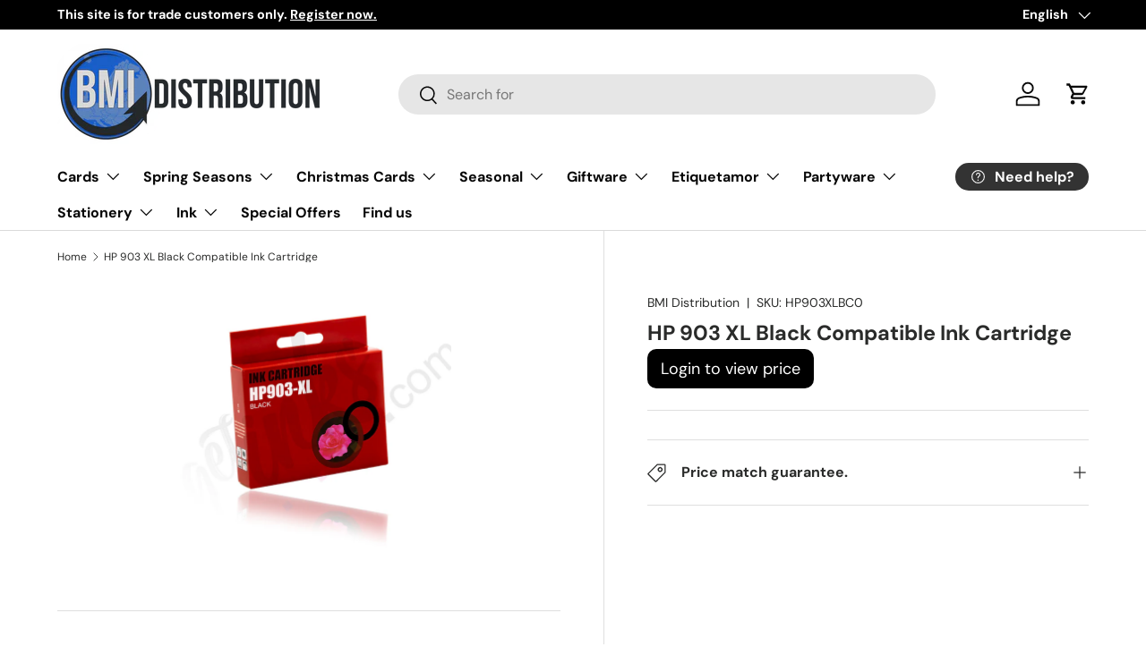

--- FILE ---
content_type: text/html; charset=utf-8
request_url: https://bmicards.com/products/hp-903-xl-black-compatible-ink-cartridge
body_size: 24804
content:
 <!doctype html>
<html class="no-js" lang="en" dir="ltr">
<head><meta charset="utf-8">
<meta name="viewport" content="width=device-width,initial-scale=1">
<title>HP 903 XL Black Compatible Ink Cartridge &ndash; BMI Distribution</title><link rel="canonical" href="https://bmicards.com/products/hp-903-xl-black-compatible-ink-cartridge"><link rel="icon" href="//bmicards.com/cdn/shop/files/bmilogo2024.png?crop=center&height=48&v=1707142701&width=48" type="image/png">
  <link rel="apple-touch-icon" href="//bmicards.com/cdn/shop/files/bmilogo2024.png?crop=center&height=180&v=1707142701&width=180"><meta name="description" content="Compatible with the following printers:   HP OfficeJet 6900 HP OfficeJet 6950 HP OfficeJet Pro 6860 HP OfficeJet Pro 6868 HP OfficeJet Pro 6900 HP OfficeJet Pro 6950 HP Officejet Pro 6951 HP OfficeJet Pro 6960 HP OfficeJet Pro 6961 HP OfficeJet Pro 6963 HP OfficeJet Pro 6964 HP OfficeJet Pro 6966 HP OfficeJet Pro 6968 "><meta property="og:site_name" content="BMI Distribution">
<meta property="og:url" content="https://bmicards.com/products/hp-903-xl-black-compatible-ink-cartridge">
<meta property="og:title" content="HP 903 XL Black Compatible Ink Cartridge">
<meta property="og:type" content="product">
<meta property="og:description" content="Compatible with the following printers:   HP OfficeJet 6900 HP OfficeJet 6950 HP OfficeJet Pro 6860 HP OfficeJet Pro 6868 HP OfficeJet Pro 6900 HP OfficeJet Pro 6950 HP Officejet Pro 6951 HP OfficeJet Pro 6960 HP OfficeJet Pro 6961 HP OfficeJet Pro 6963 HP OfficeJet Pro 6964 HP OfficeJet Pro 6966 HP OfficeJet Pro 6968 "><meta property="og:image" content="http://bmicards.com/cdn/shop/products/image_70978f51-2fb6-42d9-97e3-26a22a46156a.jpg?crop=center&height=1200&v=1617739736&width=1200">
  <meta property="og:image:secure_url" content="https://bmicards.com/cdn/shop/products/image_70978f51-2fb6-42d9-97e3-26a22a46156a.jpg?crop=center&height=1200&v=1617739736&width=1200">
  <meta property="og:image:width" content="1000">
  <meta property="og:image:height" content="1000"><meta property="og:price:amount" content="20,89">
  <meta property="og:price:currency" content="EUR"><meta name="twitter:card" content="summary_large_image">
<meta name="twitter:title" content="HP 903 XL Black Compatible Ink Cartridge">
<meta name="twitter:description" content="Compatible with the following printers:   HP OfficeJet 6900 HP OfficeJet 6950 HP OfficeJet Pro 6860 HP OfficeJet Pro 6868 HP OfficeJet Pro 6900 HP OfficeJet Pro 6950 HP Officejet Pro 6951 HP OfficeJet Pro 6960 HP OfficeJet Pro 6961 HP OfficeJet Pro 6963 HP OfficeJet Pro 6964 HP OfficeJet Pro 6966 HP OfficeJet Pro 6968 ">
<link rel="preload" href="//bmicards.com/cdn/shop/t/7/assets/main.css?v=131442039570320275011707209825" as="style"><style data-shopify>
@font-face {
  font-family: "DM Sans";
  font-weight: 400;
  font-style: normal;
  font-display: swap;
  src: url("//bmicards.com/cdn/fonts/dm_sans/dmsans_n4.ec80bd4dd7e1a334c969c265873491ae56018d72.woff2") format("woff2"),
       url("//bmicards.com/cdn/fonts/dm_sans/dmsans_n4.87bdd914d8a61247b911147ae68e754d695c58a6.woff") format("woff");
}
@font-face {
  font-family: "DM Sans";
  font-weight: 700;
  font-style: normal;
  font-display: swap;
  src: url("//bmicards.com/cdn/fonts/dm_sans/dmsans_n7.97e21d81502002291ea1de8aefb79170c6946ce5.woff2") format("woff2"),
       url("//bmicards.com/cdn/fonts/dm_sans/dmsans_n7.af5c214f5116410ca1d53a2090665620e78e2e1b.woff") format("woff");
}
@font-face {
  font-family: "DM Sans";
  font-weight: 400;
  font-style: italic;
  font-display: swap;
  src: url("//bmicards.com/cdn/fonts/dm_sans/dmsans_i4.b8fe05e69ee95d5a53155c346957d8cbf5081c1a.woff2") format("woff2"),
       url("//bmicards.com/cdn/fonts/dm_sans/dmsans_i4.403fe28ee2ea63e142575c0aa47684d65f8c23a0.woff") format("woff");
}
@font-face {
  font-family: "DM Sans";
  font-weight: 700;
  font-style: italic;
  font-display: swap;
  src: url("//bmicards.com/cdn/fonts/dm_sans/dmsans_i7.52b57f7d7342eb7255084623d98ab83fd96e7f9b.woff2") format("woff2"),
       url("//bmicards.com/cdn/fonts/dm_sans/dmsans_i7.d5e14ef18a1d4a8ce78a4187580b4eb1759c2eda.woff") format("woff");
}
@font-face {
  font-family: "DM Sans";
  font-weight: 700;
  font-style: normal;
  font-display: swap;
  src: url("//bmicards.com/cdn/fonts/dm_sans/dmsans_n7.97e21d81502002291ea1de8aefb79170c6946ce5.woff2") format("woff2"),
       url("//bmicards.com/cdn/fonts/dm_sans/dmsans_n7.af5c214f5116410ca1d53a2090665620e78e2e1b.woff") format("woff");
}
@font-face {
  font-family: "DM Sans";
  font-weight: 700;
  font-style: normal;
  font-display: swap;
  src: url("//bmicards.com/cdn/fonts/dm_sans/dmsans_n7.97e21d81502002291ea1de8aefb79170c6946ce5.woff2") format("woff2"),
       url("//bmicards.com/cdn/fonts/dm_sans/dmsans_n7.af5c214f5116410ca1d53a2090665620e78e2e1b.woff") format("woff");
}
:root {
      --bg-color: 255 255 255 / 1.0;
      --bg-color-og: 255 255 255 / 1.0;
      --heading-color: 42 43 42;
      --text-color: 42 43 42;
      --text-color-og: 42 43 42;
      --scrollbar-color: 42 43 42;
      --link-color: 42 43 42;
      --link-color-og: 42 43 42;
      --star-color: 255 159 28;--swatch-border-color-default: 212 213 212;
        --swatch-border-color-active: 149 149 149;
        --swatch-card-size: 24px;
        --swatch-variant-picker-size: 64px;--color-scheme-1-bg: 244 244 244 / 1.0;
      --color-scheme-1-grad: linear-gradient(180deg, rgba(244, 244, 244, 1), rgba(244, 244, 244, 1) 100%);
      --color-scheme-1-heading: 42 43 42;
      --color-scheme-1-text: 42 43 42;
      --color-scheme-1-btn-bg: 52 144 218;
      --color-scheme-1-btn-text: 255 255 255;
      --color-scheme-1-btn-bg-hover: 95 168 226;--color-scheme-2-bg: 42 43 42 / 1.0;
      --color-scheme-2-grad: linear-gradient(225deg, rgba(51, 59, 67, 0.88) 8%, rgba(41, 47, 54, 1) 56%, rgba(20, 20, 20, 1) 92%);
      --color-scheme-2-heading: 255 88 13;
      --color-scheme-2-text: 255 255 255;
      --color-scheme-2-btn-bg: 255 88 13;
      --color-scheme-2-btn-text: 255 255 255;
      --color-scheme-2-btn-bg-hover: 255 124 64;--color-scheme-3-bg: 255 88 13 / 1.0;
      --color-scheme-3-grad: linear-gradient(46deg, rgba(234, 73, 0, 1) 8%, rgba(234, 73, 0, 1) 32%, rgba(255, 88, 13, 0.88) 92%);
      --color-scheme-3-heading: 255 255 255;
      --color-scheme-3-text: 255 255 255;
      --color-scheme-3-btn-bg: 42 43 42;
      --color-scheme-3-btn-text: 255 255 255;
      --color-scheme-3-btn-bg-hover: 82 83 82;

      --drawer-bg-color: 255 255 255 / 1.0;
      --drawer-text-color: 42 43 42;

      --panel-bg-color: 244 244 244 / 1.0;
      --panel-heading-color: 42 43 42;
      --panel-text-color: 42 43 42;

      --in-stock-text-color: 44 126 63;
      --low-stock-text-color: 210 134 26;
      --very-low-stock-text-color: 180 12 28;
      --no-stock-text-color: 119 119 119;
      --no-stock-backordered-text-color: 119 119 119;

      --error-bg-color: 252 237 238;
      --error-text-color: 180 12 28;
      --success-bg-color: 232 246 234;
      --success-text-color: 44 126 63;
      --info-bg-color: 228 237 250;
      --info-text-color: 26 102 210;

      --heading-font-family: "DM Sans", sans-serif;
      --heading-font-style: normal;
      --heading-font-weight: 700;
      --heading-scale-start: 4;

      --navigation-font-family: "DM Sans", sans-serif;
      --navigation-font-style: normal;
      --navigation-font-weight: 700;--heading-text-transform: none;
--subheading-text-transform: none;
      --body-font-family: "DM Sans", sans-serif;
      --body-font-style: normal;
      --body-font-weight: 400;
      --body-font-size: 16;

      --section-gap: 48;
      --heading-gap: calc(8 * var(--space-unit));--grid-column-gap: 20px;--btn-bg-color: 42 43 42;
      --btn-bg-hover-color: 82 83 82;
      --btn-text-color: 255 255 255;
      --btn-bg-color-og: 42 43 42;
      --btn-text-color-og: 255 255 255;
      --btn-alt-bg-color: 255 255 255;
      --btn-alt-bg-alpha: 1.0;
      --btn-alt-text-color: 42 43 42;
      --btn-border-width: 2px;
      --btn-padding-y: 12px;

      
      --btn-border-radius: 28px;
      

      --btn-lg-border-radius: 50%;
      --btn-icon-border-radius: 50%;
      --input-with-btn-inner-radius: var(--btn-border-radius);

      --input-bg-color: 255 255 255 / 1.0;
      --input-text-color: 42 43 42;
      --input-border-width: 2px;
      --input-border-radius: 26px;
      --textarea-border-radius: 12px;
      --input-border-radius: 28px;
      --input-lg-border-radius: 34px;
      --input-bg-color-diff-3: #f7f7f7;
      --input-bg-color-diff-6: #f0f0f0;

      --modal-border-radius: 16px;
      --modal-overlay-color: 0 0 0;
      --modal-overlay-opacity: 0.4;
      --drawer-border-radius: 16px;
      --overlay-border-radius: 0px;--custom-label-bg-color: 0 0 0;
      --custom-label-text-color: 255 255 255;--sale-label-bg-color: 170 17 85;
      --sale-label-text-color: 255 255 255;--sold-out-label-bg-color: 42 43 42;
      --sold-out-label-text-color: 255 255 255;--new-label-bg-color: 127 184 0;
      --new-label-text-color: 255 255 255;--preorder-label-bg-color: 0 166 237;
      --preorder-label-text-color: 255 255 255;

      --page-width: 1260px;
      --gutter-sm: 20px;
      --gutter-md: 32px;
      --gutter-lg: 64px;

      --payment-terms-bg-color: #ffffff;

      --coll-card-bg-color: #F9F9F9;
      --coll-card-border-color: #f2f2f2;--card-bg-color: #ffffff;
      --card-text-color: 38 38 43;
      --card-border-color: #f2f2f2;
        
          --aos-animate-duration: 0.6s;
        

        
          --aos-min-width: 0;
        
      

      --reading-width: 48em;
    }

    @media (max-width: 769px) {
      :root {
        --reading-width: 36em;
      }
    }
  </style><link rel="stylesheet" href="//bmicards.com/cdn/shop/t/7/assets/main.css?v=131442039570320275011707209825">
  <script src="//bmicards.com/cdn/shop/t/7/assets/main.js?v=15196979400931759961707209825" defer="defer"></script><link rel="preload" href="//bmicards.com/cdn/fonts/dm_sans/dmsans_n4.ec80bd4dd7e1a334c969c265873491ae56018d72.woff2" as="font" type="font/woff2" crossorigin fetchpriority="high"><link rel="preload" href="//bmicards.com/cdn/fonts/dm_sans/dmsans_n7.97e21d81502002291ea1de8aefb79170c6946ce5.woff2" as="font" type="font/woff2" crossorigin fetchpriority="high"><link rel="stylesheet" href="//bmicards.com/cdn/shop/t/7/assets/swatches.css?v=181298061645309843811707403210" media="print" onload="this.media='all'">
    <noscript><link rel="stylesheet" href="//bmicards.com/cdn/shop/t/7/assets/swatches.css?v=181298061645309843811707403210"></noscript><script>window.performance && window.performance.mark && window.performance.mark('shopify.content_for_header.start');</script><meta id="shopify-digital-wallet" name="shopify-digital-wallet" content="/7262666809/digital_wallets/dialog">
<link rel="alternate" hreflang="x-default" href="https://bmicards.com/products/hp-903-xl-black-compatible-ink-cartridge">
<link rel="alternate" hreflang="es" href="https://bmicards.com/es/products/hp-903-xl-black-compatible-ink-cartridge">
<link rel="alternate" hreflang="mt" href="https://bmicards.com/mt/products/hp-903-xl-black-compatible-ink-cartridge">
<link rel="alternate" type="application/json+oembed" href="https://bmicards.com/products/hp-903-xl-black-compatible-ink-cartridge.oembed">
<script async="async" src="/checkouts/internal/preloads.js?locale=en-ES"></script>
<script id="shopify-features" type="application/json">{"accessToken":"e1fcb7dbd4189a5c2c3916354d56ec19","betas":["rich-media-storefront-analytics"],"domain":"bmicards.com","predictiveSearch":true,"shopId":7262666809,"locale":"en"}</script>
<script>var Shopify = Shopify || {};
Shopify.shop = "bmi-distribution.myshopify.com";
Shopify.locale = "en";
Shopify.currency = {"active":"EUR","rate":"1.0"};
Shopify.country = "ES";
Shopify.theme = {"name":"Enterprise","id":158780588367,"schema_name":"Enterprise","schema_version":"1.4.2","theme_store_id":1657,"role":"main"};
Shopify.theme.handle = "null";
Shopify.theme.style = {"id":null,"handle":null};
Shopify.cdnHost = "bmicards.com/cdn";
Shopify.routes = Shopify.routes || {};
Shopify.routes.root = "/";</script>
<script type="module">!function(o){(o.Shopify=o.Shopify||{}).modules=!0}(window);</script>
<script>!function(o){function n(){var o=[];function n(){o.push(Array.prototype.slice.apply(arguments))}return n.q=o,n}var t=o.Shopify=o.Shopify||{};t.loadFeatures=n(),t.autoloadFeatures=n()}(window);</script>
<script id="shop-js-analytics" type="application/json">{"pageType":"product"}</script>
<script defer="defer" async type="module" src="//bmicards.com/cdn/shopifycloud/shop-js/modules/v2/client.init-shop-cart-sync_dlpDe4U9.en.esm.js"></script>
<script defer="defer" async type="module" src="//bmicards.com/cdn/shopifycloud/shop-js/modules/v2/chunk.common_FunKbpTJ.esm.js"></script>
<script type="module">
  await import("//bmicards.com/cdn/shopifycloud/shop-js/modules/v2/client.init-shop-cart-sync_dlpDe4U9.en.esm.js");
await import("//bmicards.com/cdn/shopifycloud/shop-js/modules/v2/chunk.common_FunKbpTJ.esm.js");

  window.Shopify.SignInWithShop?.initShopCartSync?.({"fedCMEnabled":true,"windoidEnabled":true});

</script>
<script>(function() {
  var isLoaded = false;
  function asyncLoad() {
    if (isLoaded) return;
    isLoaded = true;
    var urls = ["https:\/\/cks3.amplifiedcdn.com\/ckjs.production.min.js?unique_id=bmi-distribution.myshopify.com\u0026shop=bmi-distribution.myshopify.com","https:\/\/ccjs.amplifiedcdn.com\/ccjs.umd.js?unique_id=bmi-distribution.myshopify.com\u0026shop=bmi-distribution.myshopify.com"];
    for (var i = 0; i < urls.length; i++) {
      var s = document.createElement('script');
      s.type = 'text/javascript';
      s.async = true;
      s.src = urls[i];
      var x = document.getElementsByTagName('script')[0];
      x.parentNode.insertBefore(s, x);
    }
  };
  if(window.attachEvent) {
    window.attachEvent('onload', asyncLoad);
  } else {
    window.addEventListener('load', asyncLoad, false);
  }
})();</script>
<script id="__st">var __st={"a":7262666809,"offset":3600,"reqid":"ab92b854-7b0b-4602-a6ec-8e08817df434-1765535354","pageurl":"bmicards.com\/products\/hp-903-xl-black-compatible-ink-cartridge","u":"478f529f3450","p":"product","rtyp":"product","rid":6535949549591};</script>
<script>window.ShopifyPaypalV4VisibilityTracking = true;</script>
<script id="captcha-bootstrap">!function(){'use strict';const t='contact',e='account',n='new_comment',o=[[t,t],['blogs',n],['comments',n],[t,'customer']],c=[[e,'customer_login'],[e,'guest_login'],[e,'recover_customer_password'],[e,'create_customer']],r=t=>t.map((([t,e])=>`form[action*='/${t}']:not([data-nocaptcha='true']) input[name='form_type'][value='${e}']`)).join(','),a=t=>()=>t?[...document.querySelectorAll(t)].map((t=>t.form)):[];function s(){const t=[...o],e=r(t);return a(e)}const i='password',u='form_key',d=['recaptcha-v3-token','g-recaptcha-response','h-captcha-response',i],f=()=>{try{return window.sessionStorage}catch{return}},m='__shopify_v',_=t=>t.elements[u];function p(t,e,n=!1){try{const o=window.sessionStorage,c=JSON.parse(o.getItem(e)),{data:r}=function(t){const{data:e,action:n}=t;return t[m]||n?{data:e,action:n}:{data:t,action:n}}(c);for(const[e,n]of Object.entries(r))t.elements[e]&&(t.elements[e].value=n);n&&o.removeItem(e)}catch(o){console.error('form repopulation failed',{error:o})}}const l='form_type',E='cptcha';function T(t){t.dataset[E]=!0}const w=window,h=w.document,L='Shopify',v='ce_forms',y='captcha';let A=!1;((t,e)=>{const n=(g='f06e6c50-85a8-45c8-87d0-21a2b65856fe',I='https://cdn.shopify.com/shopifycloud/storefront-forms-hcaptcha/ce_storefront_forms_captcha_hcaptcha.v1.5.2.iife.js',D={infoText:'Protected by hCaptcha',privacyText:'Privacy',termsText:'Terms'},(t,e,n)=>{const o=w[L][v],c=o.bindForm;if(c)return c(t,g,e,D).then(n);var r;o.q.push([[t,g,e,D],n]),r=I,A||(h.body.append(Object.assign(h.createElement('script'),{id:'captcha-provider',async:!0,src:r})),A=!0)});var g,I,D;w[L]=w[L]||{},w[L][v]=w[L][v]||{},w[L][v].q=[],w[L][y]=w[L][y]||{},w[L][y].protect=function(t,e){n(t,void 0,e),T(t)},Object.freeze(w[L][y]),function(t,e,n,w,h,L){const[v,y,A,g]=function(t,e,n){const i=e?o:[],u=t?c:[],d=[...i,...u],f=r(d),m=r(i),_=r(d.filter((([t,e])=>n.includes(e))));return[a(f),a(m),a(_),s()]}(w,h,L),I=t=>{const e=t.target;return e instanceof HTMLFormElement?e:e&&e.form},D=t=>v().includes(t);t.addEventListener('submit',(t=>{const e=I(t);if(!e)return;const n=D(e)&&!e.dataset.hcaptchaBound&&!e.dataset.recaptchaBound,o=_(e),c=g().includes(e)&&(!o||!o.value);(n||c)&&t.preventDefault(),c&&!n&&(function(t){try{if(!f())return;!function(t){const e=f();if(!e)return;const n=_(t);if(!n)return;const o=n.value;o&&e.removeItem(o)}(t);const e=Array.from(Array(32),(()=>Math.random().toString(36)[2])).join('');!function(t,e){_(t)||t.append(Object.assign(document.createElement('input'),{type:'hidden',name:u})),t.elements[u].value=e}(t,e),function(t,e){const n=f();if(!n)return;const o=[...t.querySelectorAll(`input[type='${i}']`)].map((({name:t})=>t)),c=[...d,...o],r={};for(const[a,s]of new FormData(t).entries())c.includes(a)||(r[a]=s);n.setItem(e,JSON.stringify({[m]:1,action:t.action,data:r}))}(t,e)}catch(e){console.error('failed to persist form',e)}}(e),e.submit())}));const S=(t,e)=>{t&&!t.dataset[E]&&(n(t,e.some((e=>e===t))),T(t))};for(const o of['focusin','change'])t.addEventListener(o,(t=>{const e=I(t);D(e)&&S(e,y())}));const B=e.get('form_key'),M=e.get(l),P=B&&M;t.addEventListener('DOMContentLoaded',(()=>{const t=y();if(P)for(const e of t)e.elements[l].value===M&&p(e,B);[...new Set([...A(),...v().filter((t=>'true'===t.dataset.shopifyCaptcha))])].forEach((e=>S(e,t)))}))}(h,new URLSearchParams(w.location.search),n,t,e,['guest_login'])})(!1,!0)}();</script>
<script integrity="sha256-52AcMU7V7pcBOXWImdc/TAGTFKeNjmkeM1Pvks/DTgc=" data-source-attribution="shopify.loadfeatures" defer="defer" src="//bmicards.com/cdn/shopifycloud/storefront/assets/storefront/load_feature-81c60534.js" crossorigin="anonymous"></script>
<script data-source-attribution="shopify.dynamic_checkout.dynamic.init">var Shopify=Shopify||{};Shopify.PaymentButton=Shopify.PaymentButton||{isStorefrontPortableWallets:!0,init:function(){window.Shopify.PaymentButton.init=function(){};var t=document.createElement("script");t.src="https://bmicards.com/cdn/shopifycloud/portable-wallets/latest/portable-wallets.en.js",t.type="module",document.head.appendChild(t)}};
</script>
<script data-source-attribution="shopify.dynamic_checkout.buyer_consent">
  function portableWalletsHideBuyerConsent(e){var t=document.getElementById("shopify-buyer-consent"),n=document.getElementById("shopify-subscription-policy-button");t&&n&&(t.classList.add("hidden"),t.setAttribute("aria-hidden","true"),n.removeEventListener("click",e))}function portableWalletsShowBuyerConsent(e){var t=document.getElementById("shopify-buyer-consent"),n=document.getElementById("shopify-subscription-policy-button");t&&n&&(t.classList.remove("hidden"),t.removeAttribute("aria-hidden"),n.addEventListener("click",e))}window.Shopify?.PaymentButton&&(window.Shopify.PaymentButton.hideBuyerConsent=portableWalletsHideBuyerConsent,window.Shopify.PaymentButton.showBuyerConsent=portableWalletsShowBuyerConsent);
</script>
<script>
  function portableWalletsCleanup(e){e&&e.src&&console.error("Failed to load portable wallets script "+e.src);var t=document.querySelectorAll("shopify-accelerated-checkout .shopify-payment-button__skeleton, shopify-accelerated-checkout-cart .wallet-cart-button__skeleton"),e=document.getElementById("shopify-buyer-consent");for(let e=0;e<t.length;e++)t[e].remove();e&&e.remove()}function portableWalletsNotLoadedAsModule(e){e instanceof ErrorEvent&&"string"==typeof e.message&&e.message.includes("import.meta")&&"string"==typeof e.filename&&e.filename.includes("portable-wallets")&&(window.removeEventListener("error",portableWalletsNotLoadedAsModule),window.Shopify.PaymentButton.failedToLoad=e,"loading"===document.readyState?document.addEventListener("DOMContentLoaded",window.Shopify.PaymentButton.init):window.Shopify.PaymentButton.init())}window.addEventListener("error",portableWalletsNotLoadedAsModule);
</script>

<script type="module" src="https://bmicards.com/cdn/shopifycloud/portable-wallets/latest/portable-wallets.en.js" onError="portableWalletsCleanup(this)" crossorigin="anonymous"></script>
<script nomodule>
  document.addEventListener("DOMContentLoaded", portableWalletsCleanup);
</script>

<script id='scb4127' type='text/javascript' async='' src='https://bmicards.com/cdn/shopifycloud/privacy-banner/storefront-banner.js'></script><link id="shopify-accelerated-checkout-styles" rel="stylesheet" media="screen" href="https://bmicards.com/cdn/shopifycloud/portable-wallets/latest/accelerated-checkout-backwards-compat.css" crossorigin="anonymous">
<style id="shopify-accelerated-checkout-cart">
        #shopify-buyer-consent {
  margin-top: 1em;
  display: inline-block;
  width: 100%;
}

#shopify-buyer-consent.hidden {
  display: none;
}

#shopify-subscription-policy-button {
  background: none;
  border: none;
  padding: 0;
  text-decoration: underline;
  font-size: inherit;
  cursor: pointer;
}

#shopify-subscription-policy-button::before {
  box-shadow: none;
}

      </style>
<script id="sections-script" data-sections="header,footer" defer="defer" src="//bmicards.com/cdn/shop/t/7/compiled_assets/scripts.js?1474"></script>
<script>window.performance && window.performance.mark && window.performance.mark('shopify.content_for_header.end');</script>

    <script src="//bmicards.com/cdn/shop/t/7/assets/animate-on-scroll.js?v=15249566486942820451707209824" defer="defer"></script>
    <link rel="stylesheet" href="//bmicards.com/cdn/shop/t/7/assets/animate-on-scroll.css?v=116194678796051782541707209824">
  

  <script>document.documentElement.className = document.documentElement.className.replace('no-js', 'js');</script><!-- CC Custom Head Start --><!-- CC Custom Head End --><link href="https://monorail-edge.shopifysvc.com" rel="dns-prefetch">
<script>(function(){if ("sendBeacon" in navigator && "performance" in window) {try {var session_token_from_headers = performance.getEntriesByType('navigation')[0].serverTiming.find(x => x.name == '_s').description;} catch {var session_token_from_headers = undefined;}var session_cookie_matches = document.cookie.match(/_shopify_s=([^;]*)/);var session_token_from_cookie = session_cookie_matches && session_cookie_matches.length === 2 ? session_cookie_matches[1] : "";var session_token = session_token_from_headers || session_token_from_cookie || "";function handle_abandonment_event(e) {var entries = performance.getEntries().filter(function(entry) {return /monorail-edge.shopifysvc.com/.test(entry.name);});if (!window.abandonment_tracked && entries.length === 0) {window.abandonment_tracked = true;var currentMs = Date.now();var navigation_start = performance.timing.navigationStart;var payload = {shop_id: 7262666809,url: window.location.href,navigation_start,duration: currentMs - navigation_start,session_token,page_type: "product"};window.navigator.sendBeacon("https://monorail-edge.shopifysvc.com/v1/produce", JSON.stringify({schema_id: "online_store_buyer_site_abandonment/1.1",payload: payload,metadata: {event_created_at_ms: currentMs,event_sent_at_ms: currentMs}}));}}window.addEventListener('pagehide', handle_abandonment_event);}}());</script>
<script id="web-pixels-manager-setup">(function e(e,d,r,n,o){if(void 0===o&&(o={}),!Boolean(null===(a=null===(i=window.Shopify)||void 0===i?void 0:i.analytics)||void 0===a?void 0:a.replayQueue)){var i,a;window.Shopify=window.Shopify||{};var t=window.Shopify;t.analytics=t.analytics||{};var s=t.analytics;s.replayQueue=[],s.publish=function(e,d,r){return s.replayQueue.push([e,d,r]),!0};try{self.performance.mark("wpm:start")}catch(e){}var l=function(){var e={modern:/Edge?\/(1{2}[4-9]|1[2-9]\d|[2-9]\d{2}|\d{4,})\.\d+(\.\d+|)|Firefox\/(1{2}[4-9]|1[2-9]\d|[2-9]\d{2}|\d{4,})\.\d+(\.\d+|)|Chrom(ium|e)\/(9{2}|\d{3,})\.\d+(\.\d+|)|(Maci|X1{2}).+ Version\/(15\.\d+|(1[6-9]|[2-9]\d|\d{3,})\.\d+)([,.]\d+|)( \(\w+\)|)( Mobile\/\w+|) Safari\/|Chrome.+OPR\/(9{2}|\d{3,})\.\d+\.\d+|(CPU[ +]OS|iPhone[ +]OS|CPU[ +]iPhone|CPU IPhone OS|CPU iPad OS)[ +]+(15[._]\d+|(1[6-9]|[2-9]\d|\d{3,})[._]\d+)([._]\d+|)|Android:?[ /-](13[3-9]|1[4-9]\d|[2-9]\d{2}|\d{4,})(\.\d+|)(\.\d+|)|Android.+Firefox\/(13[5-9]|1[4-9]\d|[2-9]\d{2}|\d{4,})\.\d+(\.\d+|)|Android.+Chrom(ium|e)\/(13[3-9]|1[4-9]\d|[2-9]\d{2}|\d{4,})\.\d+(\.\d+|)|SamsungBrowser\/([2-9]\d|\d{3,})\.\d+/,legacy:/Edge?\/(1[6-9]|[2-9]\d|\d{3,})\.\d+(\.\d+|)|Firefox\/(5[4-9]|[6-9]\d|\d{3,})\.\d+(\.\d+|)|Chrom(ium|e)\/(5[1-9]|[6-9]\d|\d{3,})\.\d+(\.\d+|)([\d.]+$|.*Safari\/(?![\d.]+ Edge\/[\d.]+$))|(Maci|X1{2}).+ Version\/(10\.\d+|(1[1-9]|[2-9]\d|\d{3,})\.\d+)([,.]\d+|)( \(\w+\)|)( Mobile\/\w+|) Safari\/|Chrome.+OPR\/(3[89]|[4-9]\d|\d{3,})\.\d+\.\d+|(CPU[ +]OS|iPhone[ +]OS|CPU[ +]iPhone|CPU IPhone OS|CPU iPad OS)[ +]+(10[._]\d+|(1[1-9]|[2-9]\d|\d{3,})[._]\d+)([._]\d+|)|Android:?[ /-](13[3-9]|1[4-9]\d|[2-9]\d{2}|\d{4,})(\.\d+|)(\.\d+|)|Mobile Safari.+OPR\/([89]\d|\d{3,})\.\d+\.\d+|Android.+Firefox\/(13[5-9]|1[4-9]\d|[2-9]\d{2}|\d{4,})\.\d+(\.\d+|)|Android.+Chrom(ium|e)\/(13[3-9]|1[4-9]\d|[2-9]\d{2}|\d{4,})\.\d+(\.\d+|)|Android.+(UC? ?Browser|UCWEB|U3)[ /]?(15\.([5-9]|\d{2,})|(1[6-9]|[2-9]\d|\d{3,})\.\d+)\.\d+|SamsungBrowser\/(5\.\d+|([6-9]|\d{2,})\.\d+)|Android.+MQ{2}Browser\/(14(\.(9|\d{2,})|)|(1[5-9]|[2-9]\d|\d{3,})(\.\d+|))(\.\d+|)|K[Aa][Ii]OS\/(3\.\d+|([4-9]|\d{2,})\.\d+)(\.\d+|)/},d=e.modern,r=e.legacy,n=navigator.userAgent;return n.match(d)?"modern":n.match(r)?"legacy":"unknown"}(),u="modern"===l?"modern":"legacy",c=(null!=n?n:{modern:"",legacy:""})[u],f=function(e){return[e.baseUrl,"/wpm","/b",e.hashVersion,"modern"===e.buildTarget?"m":"l",".js"].join("")}({baseUrl:d,hashVersion:r,buildTarget:u}),m=function(e){var d=e.version,r=e.bundleTarget,n=e.surface,o=e.pageUrl,i=e.monorailEndpoint;return{emit:function(e){var a=e.status,t=e.errorMsg,s=(new Date).getTime(),l=JSON.stringify({metadata:{event_sent_at_ms:s},events:[{schema_id:"web_pixels_manager_load/3.1",payload:{version:d,bundle_target:r,page_url:o,status:a,surface:n,error_msg:t},metadata:{event_created_at_ms:s}}]});if(!i)return console&&console.warn&&console.warn("[Web Pixels Manager] No Monorail endpoint provided, skipping logging."),!1;try{return self.navigator.sendBeacon.bind(self.navigator)(i,l)}catch(e){}var u=new XMLHttpRequest;try{return u.open("POST",i,!0),u.setRequestHeader("Content-Type","text/plain"),u.send(l),!0}catch(e){return console&&console.warn&&console.warn("[Web Pixels Manager] Got an unhandled error while logging to Monorail."),!1}}}}({version:r,bundleTarget:l,surface:e.surface,pageUrl:self.location.href,monorailEndpoint:e.monorailEndpoint});try{o.browserTarget=l,function(e){var d=e.src,r=e.async,n=void 0===r||r,o=e.onload,i=e.onerror,a=e.sri,t=e.scriptDataAttributes,s=void 0===t?{}:t,l=document.createElement("script"),u=document.querySelector("head"),c=document.querySelector("body");if(l.async=n,l.src=d,a&&(l.integrity=a,l.crossOrigin="anonymous"),s)for(var f in s)if(Object.prototype.hasOwnProperty.call(s,f))try{l.dataset[f]=s[f]}catch(e){}if(o&&l.addEventListener("load",o),i&&l.addEventListener("error",i),u)u.appendChild(l);else{if(!c)throw new Error("Did not find a head or body element to append the script");c.appendChild(l)}}({src:f,async:!0,onload:function(){if(!function(){var e,d;return Boolean(null===(d=null===(e=window.Shopify)||void 0===e?void 0:e.analytics)||void 0===d?void 0:d.initialized)}()){var d=window.webPixelsManager.init(e)||void 0;if(d){var r=window.Shopify.analytics;r.replayQueue.forEach((function(e){var r=e[0],n=e[1],o=e[2];d.publishCustomEvent(r,n,o)})),r.replayQueue=[],r.publish=d.publishCustomEvent,r.visitor=d.visitor,r.initialized=!0}}},onerror:function(){return m.emit({status:"failed",errorMsg:"".concat(f," has failed to load")})},sri:function(e){var d=/^sha384-[A-Za-z0-9+/=]+$/;return"string"==typeof e&&d.test(e)}(c)?c:"",scriptDataAttributes:o}),m.emit({status:"loading"})}catch(e){m.emit({status:"failed",errorMsg:(null==e?void 0:e.message)||"Unknown error"})}}})({shopId: 7262666809,storefrontBaseUrl: "https://bmicards.com",extensionsBaseUrl: "https://extensions.shopifycdn.com/cdn/shopifycloud/web-pixels-manager",monorailEndpoint: "https://monorail-edge.shopifysvc.com/unstable/produce_batch",surface: "storefront-renderer",enabledBetaFlags: ["2dca8a86"],webPixelsConfigList: [{"id":"1285587279","configuration":"{\"appDomain\":\"app.sparklayer.io\", \"siteId\":\"bmidistribution\"}","eventPayloadVersion":"v1","runtimeContext":"STRICT","scriptVersion":"0100e94392fc4a3fcf8a30b67f6151c2","type":"APP","apiClientId":4974139,"privacyPurposes":["ANALYTICS","MARKETING","SALE_OF_DATA"],"dataSharingAdjustments":{"protectedCustomerApprovalScopes":["read_customer_address","read_customer_email","read_customer_name","read_customer_personal_data","read_customer_phone"]}},{"id":"shopify-app-pixel","configuration":"{}","eventPayloadVersion":"v1","runtimeContext":"STRICT","scriptVersion":"0450","apiClientId":"shopify-pixel","type":"APP","privacyPurposes":["ANALYTICS","MARKETING"]},{"id":"shopify-custom-pixel","eventPayloadVersion":"v1","runtimeContext":"LAX","scriptVersion":"0450","apiClientId":"shopify-pixel","type":"CUSTOM","privacyPurposes":["ANALYTICS","MARKETING"]}],isMerchantRequest: false,initData: {"shop":{"name":"BMI Distribution","paymentSettings":{"currencyCode":"EUR"},"myshopifyDomain":"bmi-distribution.myshopify.com","countryCode":"ES","storefrontUrl":"https:\/\/bmicards.com"},"customer":null,"cart":null,"checkout":null,"productVariants":[{"price":{"amount":20.89,"currencyCode":"EUR"},"product":{"title":"HP 903 XL Black Compatible Ink Cartridge","vendor":"BMI Distribution","id":"6535949549591","untranslatedTitle":"HP 903 XL Black Compatible Ink Cartridge","url":"\/products\/hp-903-xl-black-compatible-ink-cartridge","type":"Ink"},"id":"39247936389143","image":{"src":"\/\/bmicards.com\/cdn\/shop\/products\/image_70978f51-2fb6-42d9-97e3-26a22a46156a.jpg?v=1617739736"},"sku":"HP903XLBC0","title":"Default Title","untranslatedTitle":"Default Title"}],"purchasingCompany":null},},"https://bmicards.com/cdn","ae1676cfwd2530674p4253c800m34e853cb",{"modern":"","legacy":""},{"shopId":"7262666809","storefrontBaseUrl":"https:\/\/bmicards.com","extensionBaseUrl":"https:\/\/extensions.shopifycdn.com\/cdn\/shopifycloud\/web-pixels-manager","surface":"storefront-renderer","enabledBetaFlags":"[\"2dca8a86\"]","isMerchantRequest":"false","hashVersion":"ae1676cfwd2530674p4253c800m34e853cb","publish":"custom","events":"[[\"page_viewed\",{}],[\"product_viewed\",{\"productVariant\":{\"price\":{\"amount\":20.89,\"currencyCode\":\"EUR\"},\"product\":{\"title\":\"HP 903 XL Black Compatible Ink Cartridge\",\"vendor\":\"BMI Distribution\",\"id\":\"6535949549591\",\"untranslatedTitle\":\"HP 903 XL Black Compatible Ink Cartridge\",\"url\":\"\/products\/hp-903-xl-black-compatible-ink-cartridge\",\"type\":\"Ink\"},\"id\":\"39247936389143\",\"image\":{\"src\":\"\/\/bmicards.com\/cdn\/shop\/products\/image_70978f51-2fb6-42d9-97e3-26a22a46156a.jpg?v=1617739736\"},\"sku\":\"HP903XLBC0\",\"title\":\"Default Title\",\"untranslatedTitle\":\"Default Title\"}}]]"});</script><script>
  window.ShopifyAnalytics = window.ShopifyAnalytics || {};
  window.ShopifyAnalytics.meta = window.ShopifyAnalytics.meta || {};
  window.ShopifyAnalytics.meta.currency = 'EUR';
  var meta = {"product":{"id":6535949549591,"gid":"gid:\/\/shopify\/Product\/6535949549591","vendor":"BMI Distribution","type":"Ink","variants":[{"id":39247936389143,"price":2089,"name":"HP 903 XL Black Compatible Ink Cartridge","public_title":null,"sku":"HP903XLBC0"}],"remote":false},"page":{"pageType":"product","resourceType":"product","resourceId":6535949549591}};
  for (var attr in meta) {
    window.ShopifyAnalytics.meta[attr] = meta[attr];
  }
</script>
<script class="analytics">
  (function () {
    var customDocumentWrite = function(content) {
      var jquery = null;

      if (window.jQuery) {
        jquery = window.jQuery;
      } else if (window.Checkout && window.Checkout.$) {
        jquery = window.Checkout.$;
      }

      if (jquery) {
        jquery('body').append(content);
      }
    };

    var hasLoggedConversion = function(token) {
      if (token) {
        return document.cookie.indexOf('loggedConversion=' + token) !== -1;
      }
      return false;
    }

    var setCookieIfConversion = function(token) {
      if (token) {
        var twoMonthsFromNow = new Date(Date.now());
        twoMonthsFromNow.setMonth(twoMonthsFromNow.getMonth() + 2);

        document.cookie = 'loggedConversion=' + token + '; expires=' + twoMonthsFromNow;
      }
    }

    var trekkie = window.ShopifyAnalytics.lib = window.trekkie = window.trekkie || [];
    if (trekkie.integrations) {
      return;
    }
    trekkie.methods = [
      'identify',
      'page',
      'ready',
      'track',
      'trackForm',
      'trackLink'
    ];
    trekkie.factory = function(method) {
      return function() {
        var args = Array.prototype.slice.call(arguments);
        args.unshift(method);
        trekkie.push(args);
        return trekkie;
      };
    };
    for (var i = 0; i < trekkie.methods.length; i++) {
      var key = trekkie.methods[i];
      trekkie[key] = trekkie.factory(key);
    }
    trekkie.load = function(config) {
      trekkie.config = config || {};
      trekkie.config.initialDocumentCookie = document.cookie;
      var first = document.getElementsByTagName('script')[0];
      var script = document.createElement('script');
      script.type = 'text/javascript';
      script.onerror = function(e) {
        var scriptFallback = document.createElement('script');
        scriptFallback.type = 'text/javascript';
        scriptFallback.onerror = function(error) {
                var Monorail = {
      produce: function produce(monorailDomain, schemaId, payload) {
        var currentMs = new Date().getTime();
        var event = {
          schema_id: schemaId,
          payload: payload,
          metadata: {
            event_created_at_ms: currentMs,
            event_sent_at_ms: currentMs
          }
        };
        return Monorail.sendRequest("https://" + monorailDomain + "/v1/produce", JSON.stringify(event));
      },
      sendRequest: function sendRequest(endpointUrl, payload) {
        // Try the sendBeacon API
        if (window && window.navigator && typeof window.navigator.sendBeacon === 'function' && typeof window.Blob === 'function' && !Monorail.isIos12()) {
          var blobData = new window.Blob([payload], {
            type: 'text/plain'
          });

          if (window.navigator.sendBeacon(endpointUrl, blobData)) {
            return true;
          } // sendBeacon was not successful

        } // XHR beacon

        var xhr = new XMLHttpRequest();

        try {
          xhr.open('POST', endpointUrl);
          xhr.setRequestHeader('Content-Type', 'text/plain');
          xhr.send(payload);
        } catch (e) {
          console.log(e);
        }

        return false;
      },
      isIos12: function isIos12() {
        return window.navigator.userAgent.lastIndexOf('iPhone; CPU iPhone OS 12_') !== -1 || window.navigator.userAgent.lastIndexOf('iPad; CPU OS 12_') !== -1;
      }
    };
    Monorail.produce('monorail-edge.shopifysvc.com',
      'trekkie_storefront_load_errors/1.1',
      {shop_id: 7262666809,
      theme_id: 158780588367,
      app_name: "storefront",
      context_url: window.location.href,
      source_url: "//bmicards.com/cdn/s/trekkie.storefront.1a0636ab3186d698599065cb6ce9903ebacdd71a.min.js"});

        };
        scriptFallback.async = true;
        scriptFallback.src = '//bmicards.com/cdn/s/trekkie.storefront.1a0636ab3186d698599065cb6ce9903ebacdd71a.min.js';
        first.parentNode.insertBefore(scriptFallback, first);
      };
      script.async = true;
      script.src = '//bmicards.com/cdn/s/trekkie.storefront.1a0636ab3186d698599065cb6ce9903ebacdd71a.min.js';
      first.parentNode.insertBefore(script, first);
    };
    trekkie.load(
      {"Trekkie":{"appName":"storefront","development":false,"defaultAttributes":{"shopId":7262666809,"isMerchantRequest":null,"themeId":158780588367,"themeCityHash":"3100262994009286894","contentLanguage":"en","currency":"EUR","eventMetadataId":"913b6ad0-a1f9-4c60-a797-fdeb6886b7fe"},"isServerSideCookieWritingEnabled":true,"monorailRegion":"shop_domain","enabledBetaFlags":["f0df213a"]},"Session Attribution":{},"S2S":{"facebookCapiEnabled":false,"source":"trekkie-storefront-renderer","apiClientId":580111}}
    );

    var loaded = false;
    trekkie.ready(function() {
      if (loaded) return;
      loaded = true;

      window.ShopifyAnalytics.lib = window.trekkie;

      var originalDocumentWrite = document.write;
      document.write = customDocumentWrite;
      try { window.ShopifyAnalytics.merchantGoogleAnalytics.call(this); } catch(error) {};
      document.write = originalDocumentWrite;

      window.ShopifyAnalytics.lib.page(null,{"pageType":"product","resourceType":"product","resourceId":6535949549591,"shopifyEmitted":true});

      var match = window.location.pathname.match(/checkouts\/(.+)\/(thank_you|post_purchase)/)
      var token = match? match[1]: undefined;
      if (!hasLoggedConversion(token)) {
        setCookieIfConversion(token);
        window.ShopifyAnalytics.lib.track("Viewed Product",{"currency":"EUR","variantId":39247936389143,"productId":6535949549591,"productGid":"gid:\/\/shopify\/Product\/6535949549591","name":"HP 903 XL Black Compatible Ink Cartridge","price":"20.89","sku":"HP903XLBC0","brand":"BMI Distribution","variant":null,"category":"Ink","nonInteraction":true,"remote":false},undefined,undefined,{"shopifyEmitted":true});
      window.ShopifyAnalytics.lib.track("monorail:\/\/trekkie_storefront_viewed_product\/1.1",{"currency":"EUR","variantId":39247936389143,"productId":6535949549591,"productGid":"gid:\/\/shopify\/Product\/6535949549591","name":"HP 903 XL Black Compatible Ink Cartridge","price":"20.89","sku":"HP903XLBC0","brand":"BMI Distribution","variant":null,"category":"Ink","nonInteraction":true,"remote":false,"referer":"https:\/\/bmicards.com\/products\/hp-903-xl-black-compatible-ink-cartridge"});
      }
    });


        var eventsListenerScript = document.createElement('script');
        eventsListenerScript.async = true;
        eventsListenerScript.src = "//bmicards.com/cdn/shopifycloud/storefront/assets/shop_events_listener-3da45d37.js";
        document.getElementsByTagName('head')[0].appendChild(eventsListenerScript);

})();</script>
<script
  defer
  src="https://bmicards.com/cdn/shopifycloud/perf-kit/shopify-perf-kit-2.1.2.min.js"
  data-application="storefront-renderer"
  data-shop-id="7262666809"
  data-render-region="gcp-us-east1"
  data-page-type="product"
  data-theme-instance-id="158780588367"
  data-theme-name="Enterprise"
  data-theme-version="1.4.2"
  data-monorail-region="shop_domain"
  data-resource-timing-sampling-rate="10"
  data-shs="true"
  data-shs-beacon="true"
  data-shs-export-with-fetch="true"
  data-shs-logs-sample-rate="1"
></script>
</head>

<body class="cc-animate-enabled">
  <a class="skip-link btn btn--primary visually-hidden" href="#main-content">Skip to content</a><!-- BEGIN sections: header-group -->
<div id="shopify-section-sections--20839233880399__announcement" class="shopify-section shopify-section-group-header-group cc-announcement">
<link href="//bmicards.com/cdn/shop/t/7/assets/announcement.css?v=64767389152932430921707209824" rel="stylesheet" type="text/css" media="all" />
  <script src="//bmicards.com/cdn/shop/t/7/assets/announcement.js?v=104149175048479582391707209824" defer="defer"></script><style data-shopify>.announcement {
      --announcement-text-color: 255 255 255;
      background-color: #000000;
    }</style><script src="//bmicards.com/cdn/shop/t/7/assets/custom-select.js?v=147432982730571550041707209825" defer="defer"></script><announcement-bar class="announcement block text-body-small" data-slide-delay="7000">
    <div class="container">
      <div class="flex">
        <div class="announcement__col--left announcement__col--align-left"><div class="announcement__text flex items-center m-0" >
              <div class="rte"><p><strong>This site is for trade customers only. </strong><a href="/account/register" title="/account/register"><strong>Register now.</strong></a></p></div>
            </div></div>

        
          <div class="announcement__col--right hidden md:flex md:items-center"><div class="announcement__localization">
                <form method="post" action="/localization" id="nav-localization" accept-charset="UTF-8" class="form localization no-js-hidden" enctype="multipart/form-data"><input type="hidden" name="form_type" value="localization" /><input type="hidden" name="utf8" value="✓" /><input type="hidden" name="_method" value="put" /><input type="hidden" name="return_to" value="/products/hp-903-xl-black-compatible-ink-cartridge" /><div class="localization__grid"><div class="localization__selector">
        <input type="hidden" name="locale_code" value="en">
<custom-select id="nav-localization-language"><label class="label visually-hidden no-js-hidden" for="nav-localization-language-button">Language</label><div class="custom-select relative w-full no-js-hidden"><button class="custom-select__btn input items-center" type="button"
            aria-expanded="false" aria-haspopup="listbox" id="nav-localization-language-button"
            >
      <span class="text-start">English</span>
      <svg width="20" height="20" viewBox="0 0 24 24" class="icon" role="presentation" focusable="false" aria-hidden="true">
        <path d="M20 8.5 12.5 16 5 8.5" stroke="currentColor" stroke-width="1.5" fill="none"/>
      </svg>
    </button>
    <ul class="custom-select__listbox absolute invisible" role="listbox" tabindex="-1"
        aria-hidden="true" hidden aria-activedescendant="nav-localization-language-opt-0"><li class="custom-select__option flex items-center js-option" id="nav-localization-language-opt-0" role="option"
            data-value="en"
            
             aria-selected="true">
          <span class="pointer-events-none">English</span>
        </li><li class="custom-select__option flex items-center js-option" id="nav-localization-language-opt-1" role="option"
            data-value="es"
            
            >
          <span class="pointer-events-none">Español</span>
        </li><li class="custom-select__option flex items-center js-option" id="nav-localization-language-opt-2" role="option"
            data-value="mt"
            
            >
          <span class="pointer-events-none">Malti</span>
        </li></ul>
  </div></custom-select></div></div><script>
    document.getElementById('nav-localization').addEventListener('change', (evt) => {
      const input = evt.target.previousElementSibling;
      if (input && input.tagName === 'INPUT') {
        input.value = evt.detail.selectedValue;
        evt.currentTarget.submit();
      }
    });
  </script></form>
              </div></div></div>
    </div>
  </announcement-bar>
</div><div id="shopify-section-sections--20839233880399__header" class="shopify-section shopify-section-group-header-group cc-header">
<style data-shopify>.header {
  --bg-color: 255 255 255 / 1.0;
  --text-color: 7 7 7;
  --nav-bg-color: 255 255 255;
  --nav-text-color: 7 7 7;
  --nav-child-bg-color:  255 255 255;
  --nav-child-text-color: 7 7 7;
  --header-accent-color: 119 119 119;
  --search-bg-color: #e6e6e6;
  
  
  }</style><store-header class="header bg-theme-bg text-theme-text has-motion"data-is-sticky="true"style="--header-transition-speed: 300ms">
  <header class="header__grid header__grid--left-logo container flex flex-wrap items-center">
    <div class="header__logo logo flex js-closes-menu"><a class="logo__link inline-block" href="/"><span class="flex" style="max-width: 300px;">
              <img srcset="//bmicards.com/cdn/shop/files/bmilogo2024-dark.png?v=1707207756&width=300, //bmicards.com/cdn/shop/files/bmilogo2024-dark.png?v=1707207756&width=600 2x" src="//bmicards.com/cdn/shop/files/bmilogo2024-dark.png?v=1707207756&width=600"
           style="object-position: 50.0% 50.0%" loading="eager"
           width="600"
           height="224"
           alt="BMI Distribution">
            </span></a></div><link rel="stylesheet" href="//bmicards.com/cdn/shop/t/7/assets/predictive-search.css?v=33632668381892787391707209825" media="print" onload="this.media='all'">
        <script src="//bmicards.com/cdn/shop/t/7/assets/predictive-search.js?v=98056962779492199991707209825" defer="defer"></script>
        <script src="//bmicards.com/cdn/shop/t/7/assets/tabs.js?v=135558236254064818051707209826" defer="defer"></script><div class="header__search relative js-closes-menu"><link rel="stylesheet" href="//bmicards.com/cdn/shop/t/7/assets/search-suggestions.css?v=42785600753809748511707209826" media="print" onload="this.media='all'"><predictive-search class="block" data-loading-text="Loading..."><form class="search relative search--speech" role="search" action="/search" method="get">
    <label class="label visually-hidden" for="header-search">Search</label>
    <script src="//bmicards.com/cdn/shop/t/7/assets/search-form.js?v=43677551656194261111707209826" defer="defer"></script>
    <search-form class="search__form block">
      <input type="hidden" name="type" value="product,">
      <input type="hidden" name="options[prefix]" value="last">
      <input type="search"
             class="search__input w-full input js-search-input"
             id="header-search"
             name="q"
             placeholder="Search for products"
             
               data-placeholder-one="Search for products"
             
             
               data-placeholder-two="Search for occasions"
             
             
               data-placeholder-three="Search for titles"
             
             data-placeholder-prompts-mob="true"
             
               data-typing-speed="100"
               data-deleting-speed="60"
               data-delay-after-deleting="500"
               data-delay-before-first-delete="2000"
               data-delay-after-word-typed="2400"
             
             role="combobox"
               autocomplete="off"
               aria-autocomplete="list"
               aria-controls="predictive-search-results"
               aria-owns="predictive-search-results"
               aria-haspopup="listbox"
               aria-expanded="false"
               spellcheck="false"><button class="search__submit text-current absolute focus-inset start"><span class="visually-hidden">Search</span><svg width="21" height="23" viewBox="0 0 21 23" fill="currentColor" aria-hidden="true" focusable="false" role="presentation" class="icon"><path d="M14.398 14.483 19 19.514l-1.186 1.014-4.59-5.017a8.317 8.317 0 0 1-4.888 1.578C3.732 17.089 0 13.369 0 8.779S3.732.472 8.336.472c4.603 0 8.335 3.72 8.335 8.307a8.265 8.265 0 0 1-2.273 5.704ZM8.336 15.53c3.74 0 6.772-3.022 6.772-6.75 0-3.729-3.031-6.75-6.772-6.75S1.563 5.051 1.563 8.78c0 3.728 3.032 6.75 6.773 6.75Z"/></svg>
</button>
<button type="button" class="search__reset text-current vertical-center absolute focus-inset js-search-reset" hidden>
        <span class="visually-hidden">Reset</span>
        <svg width="24" height="24" viewBox="0 0 24 24" stroke="currentColor" stroke-width="1.5" fill="none" fill-rule="evenodd" stroke-linejoin="round" aria-hidden="true" focusable="false" role="presentation" class="icon"><path d="M5 19 19 5M5 5l14 14"/></svg>
      </button><speech-search-button class="search__speech focus-inset end hidden" tabindex="0" title="Search by voice"
          style="--speech-icon-color: #ff580d">
          <svg width="24" height="24" viewBox="0 0 24 24" aria-hidden="true" focusable="false" role="presentation" class="icon"><path fill="currentColor" d="M17.3 11c0 3-2.54 5.1-5.3 5.1S6.7 14 6.7 11H5c0 3.41 2.72 6.23 6 6.72V21h2v-3.28c3.28-.49 6-3.31 6-6.72m-8.2-6.1c0-.66.54-1.2 1.2-1.2.66 0 1.2.54 1.2 1.2l-.01 6.2c0 .66-.53 1.2-1.19 1.2-.66 0-1.2-.54-1.2-1.2M12 14a3 3 0 0 0 3-3V5a3 3 0 0 0-3-3 3 3 0 0 0-3 3v6a3 3 0 0 0 3 3Z"/></svg>
        </speech-search-button>

        <link href="//bmicards.com/cdn/shop/t/7/assets/speech-search.css?v=47207760375520952331707209826" rel="stylesheet" type="text/css" media="all" />
        <script src="//bmicards.com/cdn/shop/t/7/assets/speech-search.js?v=106462966657620737681707209826" defer="defer"></script></search-form><div class="js-search-results" tabindex="-1" data-predictive-search></div>
      <span class="js-search-status visually-hidden" role="status" aria-hidden="true"></span></form>
  <div class="overlay fixed top-0 right-0 bottom-0 left-0 js-search-overlay"></div></predictive-search>
      </div><div class="header__icons flex justify-end mis-auto js-closes-menu"><a class="header__icon text-current" href="/account/login">
            <svg width="24" height="24" viewBox="0 0 24 24" fill="currentColor" aria-hidden="true" focusable="false" role="presentation" class="icon"><path d="M12 2a5 5 0 1 1 0 10 5 5 0 0 1 0-10zm0 1.429a3.571 3.571 0 1 0 0 7.142 3.571 3.571 0 0 0 0-7.142zm0 10c2.558 0 5.114.471 7.664 1.411A3.571 3.571 0 0 1 22 18.19v3.096c0 .394-.32.714-.714.714H2.714A.714.714 0 0 1 2 21.286V18.19c0-1.495.933-2.833 2.336-3.35 2.55-.94 5.106-1.411 7.664-1.411zm0 1.428c-2.387 0-4.775.44-7.17 1.324a2.143 2.143 0 0 0-1.401 2.01v2.38H20.57v-2.38c0-.898-.56-1.7-1.401-2.01-2.395-.885-4.783-1.324-7.17-1.324z"/></svg>
            <span class="visually-hidden">Log in</span>
          </a><a class="header__icon relative text-current" id="cart-icon" href="/cart" data-no-instant><svg width="24" height="24" viewBox="0 0 24 24" class="icon icon--cart" aria-hidden="true" focusable="false" role="presentation"><path fill="currentColor" d="M17 18a2 2 0 0 1 2 2 2 2 0 0 1-2 2 2 2 0 0 1-2-2c0-1.11.89-2 2-2M1 2h3.27l.94 2H20a1 1 0 0 1 1 1c0 .17-.05.34-.12.5l-3.58 6.47c-.34.61-1 1.03-1.75 1.03H8.1l-.9 1.63-.03.12a.25.25 0 0 0 .25.25H19v2H7a2 2 0 0 1-2-2c0-.35.09-.68.24-.96l1.36-2.45L3 4H1V2m6 16a2 2 0 0 1 2 2 2 2 0 0 1-2 2 2 2 0 0 1-2-2c0-1.11.89-2 2-2m9-7 2.78-5H6.14l2.36 5H16Z"/></svg><span class="visually-hidden">Cart</span><div id="cart-icon-bubble"></div>
      </a>
    </div><main-menu class="main-menu" data-menu-sensitivity="200">
        <details class="main-menu__disclosure has-motion" open>
          <summary class="main-menu__toggle md:hidden">
            <span class="main-menu__toggle-icon" aria-hidden="true"></span>
            <span class="visually-hidden">Menu</span>
          </summary>
          <div class="main-menu__content has-motion justify-between">
            <nav aria-label="Primary">
              <ul class="main-nav"><li><details>
                        <summary class="main-nav__item--toggle relative js-nav-hover js-toggle">
                          <a class="main-nav__item main-nav__item--primary main-nav__item-content" href="#">
                            Cards<svg width="24" height="24" viewBox="0 0 24 24" aria-hidden="true" focusable="false" role="presentation" class="icon"><path d="M20 8.5 12.5 16 5 8.5" stroke="currentColor" stroke-width="1.5" fill="none"/></svg>
                          </a>
                        </summary><div class="main-nav__child has-motion">
                          
                            <ul class="child-nav child-nav--dropdown">
                              <li class="md:hidden">
                                <button type="button" class="main-nav__item main-nav__item--back relative js-back">
                                  <div class="main-nav__item-content text-start">
                                    <svg width="24" height="24" viewBox="0 0 24 24" fill="currentColor" aria-hidden="true" focusable="false" role="presentation" class="icon"><path d="m6.797 11.625 8.03-8.03 1.06 1.06-6.97 6.97 6.97 6.97-1.06 1.06z"/></svg> Back</div>
                                </button>
                              </li>

                              <li class="md:hidden">
                                <a href="#" class="main-nav__item child-nav__item large-text main-nav__item-header">Cards</a>
                              </li><li><nav-menu >
                                      <details open>
                                        <summary class="child-nav__item--toggle main-nav__item--toggle relative">
                                          <div class="main-nav__item-content child-nav__collection-image w-full"><a class="child-nav__item main-nav__item main-nav__item-content" href="/collections/female-relations/FREL" data-no-instant>Female Relations <svg width="24" height="24" viewBox="0 0 24 24" aria-hidden="true" focusable="false" role="presentation" class="icon"><path d="M20 8.5 12.5 16 5 8.5" stroke="currentColor" stroke-width="1.5" fill="none"/></svg>
                                            </a>
                                          </div>
                                        </summary>

                                        <div class="disclosure__panel has-motion"><ul class="main-nav__grandchild has-motion  " role="list"><li><a class="grandchild-nav__item main-nav__item" href="/collections/latest-deliveries/Mum">Mum</a>
                                              </li><li><a class="grandchild-nav__item main-nav__item" href="/collections/latest-deliveries/Wife">Wife</a>
                                              </li><li><a class="grandchild-nav__item main-nav__item" href="/collections/latest-deliveries/Daughter">Daughter</a>
                                              </li><li><a class="grandchild-nav__item main-nav__item" href="/collections/latest-deliveries/Sister">Sister</a>
                                              </li><li><a class="grandchild-nav__item main-nav__item" href="/collections/latest-deliveries/Nan">Nan</a>
                                              </li><li><a class="grandchild-nav__item main-nav__item" href="/collections/latest-deliveries/GDD">Granddaughter</a>
                                              </li><li><a class="grandchild-nav__item main-nav__item" href="/collections/latest-deliveries/Great-GDD">Great Granddaughter</a>
                                              </li><li><a class="grandchild-nav__item main-nav__item" href="/collections/latest-deliveries/Aunt">Aunt</a>
                                              </li><li><a class="grandchild-nav__item main-nav__item" href="/collections/latest-deliveries/Niece">Niece</a>
                                              </li><li><a class="grandchild-nav__item main-nav__item" href="/collections/latest-deliveries/Female-Cousin">Cousin</a>
                                              </li><li><a class="grandchild-nav__item main-nav__item" href="/collections/latest-deliveries/DIL">Daughter in Law</a>
                                              </li><li><a class="grandchild-nav__item main-nav__item" href="/collections/latest-deliveries/SISIL">Sister in Law</a>
                                              </li><li><a class="grandchild-nav__item main-nav__item" href="/collections/latest-deliveries/Female-Friend">Friend</a>
                                              </li><li><a class="grandchild-nav__item main-nav__item" href="/collections/latest-deliveries/OILF">One I Love etc.</a>
                                              </li><li class="col-start-1 col-end-3">
                                                <a href="/collections/female-relations/FREL" class="main-nav__item--go">Go to Female Relations <svg width="24" height="24" viewBox="0 0 24 24" aria-hidden="true" focusable="false" role="presentation" class="icon"><path d="m9.693 4.5 7.5 7.5-7.5 7.5" stroke="currentColor" stroke-width="1.5" fill="none"/></svg>
                                                </a>
                                              </li></ul>
                                        </div>
                                      </details>
                                    </nav-menu></li><li><nav-menu >
                                      <details open>
                                        <summary class="child-nav__item--toggle main-nav__item--toggle relative">
                                          <div class="main-nav__item-content child-nav__collection-image w-full"><a class="child-nav__item main-nav__item main-nav__item-content" href="/collections/male-relations/MREL" data-no-instant>Male Relations<svg width="24" height="24" viewBox="0 0 24 24" aria-hidden="true" focusable="false" role="presentation" class="icon"><path d="M20 8.5 12.5 16 5 8.5" stroke="currentColor" stroke-width="1.5" fill="none"/></svg>
                                            </a>
                                          </div>
                                        </summary>

                                        <div class="disclosure__panel has-motion"><ul class="main-nav__grandchild has-motion  " role="list"><li><a class="grandchild-nav__item main-nav__item" href="/collections/latest-deliveries/Dad">Dad</a>
                                              </li><li><a class="grandchild-nav__item main-nav__item" href="/collections/latest-deliveries/Husband">Husband</a>
                                              </li><li><a class="grandchild-nav__item main-nav__item" href="/collections/latest-deliveries/Son">Son</a>
                                              </li><li><a class="grandchild-nav__item main-nav__item" href="/collections/latest-deliveries/Brother">Brother</a>
                                              </li><li><a class="grandchild-nav__item main-nav__item" href="/collections/latest-deliveries/Gdad">Grandad</a>
                                              </li><li><a class="grandchild-nav__item main-nav__item" href="/collections/latest-deliveries/GSON">Grandson</a>
                                              </li><li><a class="grandchild-nav__item main-nav__item" href="/collections/latest-deliveries/Great-Gson">Great Grandson</a>
                                              </li><li><a class="grandchild-nav__item main-nav__item" href="/collections/latest-deliveries/Uncle">Uncle</a>
                                              </li><li><a class="grandchild-nav__item main-nav__item" href="/collections/latest-deliveries/Nephew">Nephew</a>
                                              </li><li><a class="grandchild-nav__item main-nav__item" href="/collections/latest-deliveries/Male-Cousin">Cousin</a>
                                              </li><li><a class="grandchild-nav__item main-nav__item" href="/collections/latest-deliveries/SONIL">Son in Law</a>
                                              </li><li><a class="grandchild-nav__item main-nav__item" href="/collections/latest-deliveries/BIL">Brother in Law</a>
                                              </li><li><a class="grandchild-nav__item main-nav__item" href="/collections/latest-deliveries/Male-Friend">Friend</a>
                                              </li><li><a class="grandchild-nav__item main-nav__item" href="/collections/latest-deliveries/OILM">One I Love etc</a>
                                              </li><li class="col-start-1 col-end-3">
                                                <a href="/collections/male-relations/MREL" class="main-nav__item--go">Go to Male Relations<svg width="24" height="24" viewBox="0 0 24 24" aria-hidden="true" focusable="false" role="presentation" class="icon"><path d="m9.693 4.5 7.5 7.5-7.5 7.5" stroke="currentColor" stroke-width="1.5" fill="none"/></svg>
                                                </a>
                                              </li></ul>
                                        </div>
                                      </details>
                                    </nav-menu></li><li><nav-menu >
                                      <details open>
                                        <summary class="child-nav__item--toggle main-nav__item--toggle relative">
                                          <div class="main-nav__item-content child-nav__collection-image w-full"><a class="child-nav__item main-nav__item main-nav__item-content" href="/collections/ages/Age" data-no-instant>Ages<svg width="24" height="24" viewBox="0 0 24 24" aria-hidden="true" focusable="false" role="presentation" class="icon"><path d="M20 8.5 12.5 16 5 8.5" stroke="currentColor" stroke-width="1.5" fill="none"/></svg>
                                            </a>
                                          </div>
                                        </summary>

                                        <div class="disclosure__panel has-motion"><ul class="main-nav__grandchild has-motion  " role="list"><li><a class="grandchild-nav__item main-nav__item" href="/collections/ages/Young-Ages">Young Ages</a>
                                              </li><li><a class="grandchild-nav__item main-nav__item" href="/collections/latest-deliveries/Age-18">18</a>
                                              </li><li><a class="grandchild-nav__item main-nav__item" href="/collections/latest-deliveries/Age-21">21</a>
                                              </li><li><a class="grandchild-nav__item main-nav__item" href="/collections/latest-deliveries/Age-30">30</a>
                                              </li><li><a class="grandchild-nav__item main-nav__item" href="/collections/latest-deliveries/Age-40">40</a>
                                              </li><li><a class="grandchild-nav__item main-nav__item" href="/collections/latest-deliveries/Age-50">50</a>
                                              </li><li><a class="grandchild-nav__item main-nav__item" href="/collections/latest-deliveries/Age-60">60</a>
                                              </li><li><a class="grandchild-nav__item main-nav__item" href="/collections/latest-deliveries/Age-65">65</a>
                                              </li><li><a class="grandchild-nav__item main-nav__item" href="/collections/latest-deliveries/Age-70">70</a>
                                              </li><li><a class="grandchild-nav__item main-nav__item" href="/collections/latest-deliveries/Age-75">75</a>
                                              </li><li><a class="grandchild-nav__item main-nav__item" href="/collections/latest-deliveries/Age-80">80</a>
                                              </li><li><a class="grandchild-nav__item main-nav__item" href="/collections/latest-deliveries/Age-85">85</a>
                                              </li><li><a class="grandchild-nav__item main-nav__item" href="/collections/latest-deliveries/Age-90">90</a>
                                              </li><li><a class="grandchild-nav__item main-nav__item" href="/collections/latest-deliveries/Age-100">100</a>
                                              </li><li><a class="grandchild-nav__item main-nav__item" href="/collections/ages/Age-Relations">Age Relations</a>
                                              </li><li class="col-start-1 col-end-3">
                                                <a href="/collections/ages/Age" class="main-nav__item--go">Go to Ages<svg width="24" height="24" viewBox="0 0 24 24" aria-hidden="true" focusable="false" role="presentation" class="icon"><path d="m9.693 4.5 7.5 7.5-7.5 7.5" stroke="currentColor" stroke-width="1.5" fill="none"/></svg>
                                                </a>
                                              </li></ul>
                                        </div>
                                      </details>
                                    </nav-menu></li><li><nav-menu >
                                      <details open>
                                        <summary class="child-nav__item--toggle main-nav__item--toggle relative">
                                          <div class="main-nav__item-content child-nav__collection-image w-full"><a class="child-nav__item main-nav__item main-nav__item-content" href="/collections/anniversaries-occasions/ANNI" data-no-instant>Anniversaries<svg width="24" height="24" viewBox="0 0 24 24" aria-hidden="true" focusable="false" role="presentation" class="icon"><path d="M20 8.5 12.5 16 5 8.5" stroke="currentColor" stroke-width="1.5" fill="none"/></svg>
                                            </a>
                                          </div>
                                        </summary>

                                        <div class="disclosure__panel has-motion"><ul class="main-nav__grandchild has-motion  " role="list"><li><a class="grandchild-nav__item main-nav__item" href="/collections/latest-deliveries/Engaged">Engagement</a>
                                              </li><li><a class="grandchild-nav__item main-nav__item" href="/collections/latest-deliveries/Wedding-Day">Wedding Day</a>
                                              </li><li><a class="grandchild-nav__item main-nav__item" href="/collections/latest-deliveries/Your-Anniversary">Your Anniversary</a>
                                              </li><li><a class="grandchild-nav__item main-nav__item" href="/collections/latest-deliveries/Our-Anniversary">Our Anniversary</a>
                                              </li><li><a class="grandchild-nav__item main-nav__item" href="/collections/latest-deliveries/Husband-Anniversary">Husband Anniversary</a>
                                              </li><li><a class="grandchild-nav__item main-nav__item" href="/collections/latest-deliveries/Wife-Anniversary">Wife Anniversary</a>
                                              </li><li><a class="grandchild-nav__item main-nav__item" href="/collections/latest-deliveries/Dau-&-SIL">Daughter &amp; Son in Law</a>
                                              </li><li><a class="grandchild-nav__item main-nav__item" href="/collections/latest-deliveries/Son-&-DIL">Son &amp; Daugter in Law</a>
                                              </li><li><a class="grandchild-nav__item main-nav__item" href="/collections/latest-deliveries/Sis-&-BIL">Sister &amp; Brother in Law</a>
                                              </li><li><a class="grandchild-nav__item main-nav__item" href="/collections/latest-deliveries/Bro-&-SIL">Brother &amp; Sister in Law</a>
                                              </li><li><a class="grandchild-nav__item main-nav__item" href="/collections/latest-deliveries/Mum-&-Dad">Mum &amp; Dad</a>
                                              </li><li><a class="grandchild-nav__item main-nav__item" href="/collections/latest-deliveries/Silver-Anniversary">Silver Anniversary</a>
                                              </li><li><a class="grandchild-nav__item main-nav__item" href="/collections/latest-deliveries/Pearl-Anniversary">Pearl Anniversary</a>
                                              </li><li><a class="grandchild-nav__item main-nav__item" href="/collections/latest-deliveries/Ruby-Anniversary">Ruby Anniversary</a>
                                              </li><li><a class="grandchild-nav__item main-nav__item" href="/collections/latest-deliveries/Golden-Anniversary">Gold Anniversary</a>
                                              </li><li><a class="grandchild-nav__item main-nav__item" href="/collections/latest-deliveries/Diamond-Anniversary">Diamond Anniversary</a>
                                              </li><li class="col-start-1 col-end-3">
                                                <a href="/collections/anniversaries-occasions/ANNI" class="main-nav__item--go">Go to Anniversaries<svg width="24" height="24" viewBox="0 0 24 24" aria-hidden="true" focusable="false" role="presentation" class="icon"><path d="m9.693 4.5 7.5 7.5-7.5 7.5" stroke="currentColor" stroke-width="1.5" fill="none"/></svg>
                                                </a>
                                              </li></ul>
                                        </div>
                                      </details>
                                    </nav-menu></li><li><nav-menu >
                                      <details open>
                                        <summary class="child-nav__item--toggle main-nav__item--toggle relative">
                                          <div class="main-nav__item-content child-nav__collection-image w-full"><a class="child-nav__item main-nav__item main-nav__item-content" href="/collections/anniversaries-occasions/OCCA" data-no-instant>Occasions<svg width="24" height="24" viewBox="0 0 24 24" aria-hidden="true" focusable="false" role="presentation" class="icon"><path d="M20 8.5 12.5 16 5 8.5" stroke="currentColor" stroke-width="1.5" fill="none"/></svg>
                                            </a>
                                          </div>
                                        </summary>

                                        <div class="disclosure__panel has-motion"><ul class="main-nav__grandchild has-motion  " role="list"><li><a class="grandchild-nav__item main-nav__item" href="/collections/latest-deliveries/Birth">Birth</a>
                                              </li><li><a class="grandchild-nav__item main-nav__item" href="/collections/latest-deliveries/Congratulations">Congratulations</a>
                                              </li><li><a class="grandchild-nav__item main-nav__item" href="/collections/latest-deliveries/Sorry-You're-Leaving">Sorry You&#39;re Leaving</a>
                                              </li><li><a class="grandchild-nav__item main-nav__item" href="/collections/latest-deliveries/Good-Luck">Good Luck</a>
                                              </li><li><a class="grandchild-nav__item main-nav__item" href="/collections/latest-deliveries/New-Home">New Home</a>
                                              </li><li><a class="grandchild-nav__item main-nav__item" href="/collections/latest-deliveries/THANK-YOU">Thank you</a>
                                              </li><li><a class="grandchild-nav__item main-nav__item" href="/collections/latest-deliveries/GET-WELL">Get Well Soon</a>
                                              </li><li><a class="grandchild-nav__item main-nav__item" href="/collections/latest-deliveries/THINKING-OF-YOU">Thinking of You</a>
                                              </li><li><a class="grandchild-nav__item main-nav__item" href="/collections/latest-deliveries/SYMPATHY">Sympathy</a>
                                              </li><li class="col-start-1 col-end-3">
                                                <a href="/collections/anniversaries-occasions/OCCA" class="main-nav__item--go">Go to Occasions<svg width="24" height="24" viewBox="0 0 24 24" aria-hidden="true" focusable="false" role="presentation" class="icon"><path d="m9.693 4.5 7.5 7.5-7.5 7.5" stroke="currentColor" stroke-width="1.5" fill="none"/></svg>
                                                </a>
                                              </li></ul>
                                        </div>
                                      </details>
                                    </nav-menu></li><li><nav-menu >
                                      <details open>
                                        <summary class="child-nav__item--toggle main-nav__item--toggle relative">
                                          <div class="main-nav__item-content child-nav__collection-image w-full"><a class="child-nav__item main-nav__item main-nav__item-content" href="/collections/latest-deliveries/open" data-no-instant>Open Birthday<svg width="24" height="24" viewBox="0 0 24 24" aria-hidden="true" focusable="false" role="presentation" class="icon"><path d="M20 8.5 12.5 16 5 8.5" stroke="currentColor" stroke-width="1.5" fill="none"/></svg>
                                            </a>
                                          </div>
                                        </summary>

                                        <div class="disclosure__panel has-motion"><ul class="main-nav__grandchild has-motion  " role="list"><li><a class="grandchild-nav__item main-nav__item" href="/collections/latest-deliveries/Premium">Premium</a>
                                              </li><li><a class="grandchild-nav__item main-nav__item" href="/collections/latest-deliveries/Blank">Blank</a>
                                              </li><li><a class="grandchild-nav__item main-nav__item" href="/collections/latest-deliveries/Simply-Special">Simply Special</a>
                                              </li><li><a class="grandchild-nav__item main-nav__item" href="/collections/latest-deliveries/Carnival">Carnival</a>
                                              </li><li><a class="grandchild-nav__item main-nav__item" href="/collections/latest-deliveries/King-of-Clubs">King of Clubs</a>
                                              </li><li><a class="grandchild-nav__item main-nav__item" href="/collections/latest-deliveries/BMI">BMI Exclusives</a>
                                              </li><li><a class="grandchild-nav__item main-nav__item" href="/collections/latest-deliveries/Grace">Grace</a>
                                              </li><li><a class="grandchild-nav__item main-nav__item" href="/collections/latest-deliveries/Grayson">Grayson</a>
                                              </li><li><a class="grandchild-nav__item main-nav__item" href="/collections/latest-deliveries/HBFS">From Spain</a>
                                              </li><li><a class="grandchild-nav__item main-nav__item" href="/collections/latest-deliveries/Pizazz">Pizazz</a>
                                              </li><li><a class="grandchild-nav__item main-nav__item" href="/collections/latest-deliveries/month">Birthday Month</a>
                                              </li><li class="col-start-1 col-end-3">
                                                <a href="/collections/latest-deliveries/open" class="main-nav__item--go">Go to Open Birthday<svg width="24" height="24" viewBox="0 0 24 24" aria-hidden="true" focusable="false" role="presentation" class="icon"><path d="m9.693 4.5 7.5 7.5-7.5 7.5" stroke="currentColor" stroke-width="1.5" fill="none"/></svg>
                                                </a>
                                              </li></ul>
                                        </div>
                                      </details>
                                    </nav-menu></li><li><nav-menu >
                                      <details open>
                                        <summary class="child-nav__item--toggle main-nav__item--toggle relative">
                                          <div class="main-nav__item-content child-nav__collection-image w-full"><a class="child-nav__item main-nav__item main-nav__item-content" href="/collections/humour-by-ranges/SimonElvin" data-no-instant>Humour by Range<svg width="24" height="24" viewBox="0 0 24 24" aria-hidden="true" focusable="false" role="presentation" class="icon"><path d="M20 8.5 12.5 16 5 8.5" stroke="currentColor" stroke-width="1.5" fill="none"/></svg>
                                            </a>
                                          </div>
                                        </summary>

                                        <div class="disclosure__panel has-motion"><ul class="main-nav__grandchild has-motion  " role="list"><li><a class="grandchild-nav__item main-nav__item" href="/collections/humour-by-ranges/SimonElvin">Simon Elvin</a>
                                              </li><li><a class="grandchild-nav__item main-nav__item" href="/collections/humour-by-ranges/HumourCollective">Humour Collective</a>
                                              </li><li><a class="grandchild-nav__item main-nav__item" href="/collections/humour-by-ranges/BlahBlahBlah">Blah Blah Blah</a>
                                              </li><li><a class="grandchild-nav__item main-nav__item" href="/collections/humour-by-ranges/DiddlySquat">Diddly Squat</a>
                                              </li><li><a class="grandchild-nav__item main-nav__item" href="/collections/humour-by-ranges/Offbeat">Off Beat</a>
                                              </li><li><a class="grandchild-nav__item main-nav__item" href="/collections/humour-by-ranges/Snaccident">Snaccident</a>
                                              </li><li><a class="grandchild-nav__item main-nav__item" href="/collections/humour-by-ranges/BowlingForSoup">Bowling For Soup</a>
                                              </li><li><a class="grandchild-nav__item main-nav__item" href="/collections/humour-by-ranges/BemusementPark">Bemusement Park</a>
                                              </li><li><a class="grandchild-nav__item main-nav__item" href="/collections/humour-by-ranges/BOTTOMLINE">The Bottomline</a>
                                              </li><li><a class="grandchild-nav__item main-nav__item" href="/collections/humour-by-ranges/Wrinklies">Wrinklies</a>
                                              </li><li><a class="grandchild-nav__item main-nav__item" href="/collections/humour-by-ranges/RHUBARBPIE">Rhubarb Pie</a>
                                              </li><li><a class="grandchild-nav__item main-nav__item" href="/collections/humour-by-ranges/Sassy">Sassy!</a>
                                              </li><li class="col-start-1 col-end-3">
                                                <a href="/collections/humour-by-ranges/SimonElvin" class="main-nav__item--go">Go to Humour by Range<svg width="24" height="24" viewBox="0 0 24 24" aria-hidden="true" focusable="false" role="presentation" class="icon"><path d="m9.693 4.5 7.5 7.5-7.5 7.5" stroke="currentColor" stroke-width="1.5" fill="none"/></svg>
                                                </a>
                                              </li></ul>
                                        </div>
                                      </details>
                                    </nav-menu></li><li><nav-menu >
                                      <details open>
                                        <summary class="child-nav__item--toggle main-nav__item--toggle relative">
                                          <div class="main-nav__item-content child-nav__collection-image w-full"><a class="child-nav__item main-nav__item main-nav__item-content" href="/collections/card/Flatbox" data-no-instant>Flatboxes<svg width="24" height="24" viewBox="0 0 24 24" aria-hidden="true" focusable="false" role="presentation" class="icon"><path d="M20 8.5 12.5 16 5 8.5" stroke="currentColor" stroke-width="1.5" fill="none"/></svg>
                                            </a>
                                          </div>
                                        </summary>

                                        <div class="disclosure__panel has-motion"><ul class="main-nav__grandchild has-motion  " role="list"><li><a class="grandchild-nav__item main-nav__item" href="/collections/card/Female-Flatbox">Female</a>
                                              </li><li><a class="grandchild-nav__item main-nav__item" href="/collections/card/Male-Flatbox">Male</a>
                                              </li><li><a class="grandchild-nav__item main-nav__item" href="/collections/card/Misc-Flatbox">Miscellaneous</a>
                                              </li><li class="col-start-1 col-end-3">
                                                <a href="/collections/card/Flatbox" class="main-nav__item--go">Go to Flatboxes<svg width="24" height="24" viewBox="0 0 24 24" aria-hidden="true" focusable="false" role="presentation" class="icon"><path d="m9.693 4.5 7.5 7.5-7.5 7.5" stroke="currentColor" stroke-width="1.5" fill="none"/></svg>
                                                </a>
                                              </li></ul>
                                        </div>
                                      </details>
                                    </nav-menu></li><li><nav-menu >
                                      <details open>
                                        <summary class="child-nav__item--toggle main-nav__item--toggle relative">
                                          <div class="main-nav__item-content child-nav__collection-image w-full"><a class="child-nav__item main-nav__item main-nav__item-content" href="/collections/card/Spanish" data-no-instant>Spanish<svg width="24" height="24" viewBox="0 0 24 24" aria-hidden="true" focusable="false" role="presentation" class="icon"><path d="M20 8.5 12.5 16 5 8.5" stroke="currentColor" stroke-width="1.5" fill="none"/></svg>
                                            </a>
                                          </div>
                                        </summary>

                                        <div class="disclosure__panel has-motion"><ul class="main-nav__grandchild has-motion  " role="list"><li><a class="grandchild-nav__item main-nav__item" href="/collections/card/Spanish-Open">Open Birthday</a>
                                              </li><li><a class="grandchild-nav__item main-nav__item" href="/collections/card/Spanish-Occasions">Occasions</a>
                                              </li><li class="col-start-1 col-end-3">
                                                <a href="/collections/card/Spanish" class="main-nav__item--go">Go to Spanish<svg width="24" height="24" viewBox="0 0 24 24" aria-hidden="true" focusable="false" role="presentation" class="icon"><path d="m9.693 4.5 7.5 7.5-7.5 7.5" stroke="currentColor" stroke-width="1.5" fill="none"/></svg>
                                                </a>
                                              </li></ul>
                                        </div>
                                      </details>
                                    </nav-menu></li></ul></div>
                      </details></li><li><details>
                        <summary class="main-nav__item--toggle relative js-nav-hover js-toggle">
                          <a class="main-nav__item main-nav__item--primary main-nav__item-content" href="/collections/spring-seasons">
                            Spring Seasons<svg width="24" height="24" viewBox="0 0 24 24" aria-hidden="true" focusable="false" role="presentation" class="icon"><path d="M20 8.5 12.5 16 5 8.5" stroke="currentColor" stroke-width="1.5" fill="none"/></svg>
                          </a>
                        </summary><div class="main-nav__child has-motion">
                          
                            <ul class="child-nav child-nav--dropdown">
                              <li class="md:hidden">
                                <button type="button" class="main-nav__item main-nav__item--back relative js-back">
                                  <div class="main-nav__item-content text-start">
                                    <svg width="24" height="24" viewBox="0 0 24 24" fill="currentColor" aria-hidden="true" focusable="false" role="presentation" class="icon"><path d="m6.797 11.625 8.03-8.03 1.06 1.06-6.97 6.97 6.97 6.97-1.06 1.06z"/></svg> Back</div>
                                </button>
                              </li>

                              <li class="md:hidden">
                                <a href="/collections/spring-seasons" class="main-nav__item child-nav__item large-text main-nav__item-header">Spring Seasons</a>
                              </li><li><nav-menu >
                                      <details open>
                                        <summary class="child-nav__item--toggle main-nav__item--toggle relative">
                                          <div class="main-nav__item-content child-nav__collection-image w-full"><a class="child-nav__item main-nav__item main-nav__item-content" href="/collections/valentines-day/vday" data-no-instant>Valentine&#39;s Day<svg width="24" height="24" viewBox="0 0 24 24" aria-hidden="true" focusable="false" role="presentation" class="icon"><path d="M20 8.5 12.5 16 5 8.5" stroke="currentColor" stroke-width="1.5" fill="none"/></svg>
                                            </a>
                                          </div>
                                        </summary>

                                        <div class="disclosure__panel has-motion"><ul class="main-nav__grandchild has-motion  " role="list"><li><a class="grandchild-nav__item main-nav__item" href="/collections/valentines-day/vcard">Cards</a>
                                              </li><li><a class="grandchild-nav__item main-nav__item" href="/collections/valentines-day/vgift">Gifts</a>
                                              </li><li class="col-start-1 col-end-3">
                                                <a href="/collections/valentines-day/vday" class="main-nav__item--go">Go to Valentine&#39;s Day<svg width="24" height="24" viewBox="0 0 24 24" aria-hidden="true" focusable="false" role="presentation" class="icon"><path d="m9.693 4.5 7.5 7.5-7.5 7.5" stroke="currentColor" stroke-width="1.5" fill="none"/></svg>
                                                </a>
                                              </li></ul>
                                        </div>
                                      </details>
                                    </nav-menu></li><li><nav-menu >
                                      <details open>
                                        <summary class="child-nav__item--toggle main-nav__item--toggle relative">
                                          <div class="main-nav__item-content child-nav__collection-image w-full"><a class="child-nav__item main-nav__item main-nav__item-content" href="/collections/mothers-day/MD" data-no-instant>Mother&#39;s Day<svg width="24" height="24" viewBox="0 0 24 24" aria-hidden="true" focusable="false" role="presentation" class="icon"><path d="M20 8.5 12.5 16 5 8.5" stroke="currentColor" stroke-width="1.5" fill="none"/></svg>
                                            </a>
                                          </div>
                                        </summary>

                                        <div class="disclosure__panel has-motion"><ul class="main-nav__grandchild has-motion  " role="list"><li><a class="grandchild-nav__item main-nav__item" href="/collections/mothers-day/MDCARD">Cards</a>
                                              </li><li><a class="grandchild-nav__item main-nav__item" href="/collections/mothers-day/MDGIFT">Gifts</a>
                                              </li><li class="col-start-1 col-end-3">
                                                <a href="/collections/mothers-day/MD" class="main-nav__item--go">Go to Mother&#39;s Day<svg width="24" height="24" viewBox="0 0 24 24" aria-hidden="true" focusable="false" role="presentation" class="icon"><path d="m9.693 4.5 7.5 7.5-7.5 7.5" stroke="currentColor" stroke-width="1.5" fill="none"/></svg>
                                                </a>
                                              </li></ul>
                                        </div>
                                      </details>
                                    </nav-menu></li><li><a class="main-nav__item child-nav__item"
                                         href="/collections/spring-seasons/Easter">Easter
                                      </a></li><li><nav-menu >
                                      <details open>
                                        <summary class="child-nav__item--toggle main-nav__item--toggle relative">
                                          <div class="main-nav__item-content child-nav__collection-image w-full"><a class="child-nav__item main-nav__item main-nav__item-content" href="/collections/fathers-day/FDAY" data-no-instant>Father&#39;s Day<svg width="24" height="24" viewBox="0 0 24 24" aria-hidden="true" focusable="false" role="presentation" class="icon"><path d="M20 8.5 12.5 16 5 8.5" stroke="currentColor" stroke-width="1.5" fill="none"/></svg>
                                            </a>
                                          </div>
                                        </summary>

                                        <div class="disclosure__panel has-motion"><ul class="main-nav__grandchild has-motion  " role="list"><li><a class="grandchild-nav__item main-nav__item" href="/collections/fathers-day/FDCARD">Cards</a>
                                              </li><li><a class="grandchild-nav__item main-nav__item" href="/collections/fathers-day/FDGIFT">Gifts</a>
                                              </li><li class="col-start-1 col-end-3">
                                                <a href="/collections/fathers-day/FDAY" class="main-nav__item--go">Go to Father&#39;s Day<svg width="24" height="24" viewBox="0 0 24 24" aria-hidden="true" focusable="false" role="presentation" class="icon"><path d="m9.693 4.5 7.5 7.5-7.5 7.5" stroke="currentColor" stroke-width="1.5" fill="none"/></svg>
                                                </a>
                                              </li></ul>
                                        </div>
                                      </details>
                                    </nav-menu></li></ul></div>
                      </details></li><li><details>
                        <summary class="main-nav__item--toggle relative js-nav-hover js-toggle">
                          <a class="main-nav__item main-nav__item--primary main-nav__item-content" href="/collections/christmas/Counter-Cards">
                            Christmas Cards<svg width="24" height="24" viewBox="0 0 24 24" aria-hidden="true" focusable="false" role="presentation" class="icon"><path d="M20 8.5 12.5 16 5 8.5" stroke="currentColor" stroke-width="1.5" fill="none"/></svg>
                          </a>
                        </summary><div class="main-nav__child has-motion">
                          
                            <ul class="child-nav child-nav--dropdown">
                              <li class="md:hidden">
                                <button type="button" class="main-nav__item main-nav__item--back relative js-back">
                                  <div class="main-nav__item-content text-start">
                                    <svg width="24" height="24" viewBox="0 0 24 24" fill="currentColor" aria-hidden="true" focusable="false" role="presentation" class="icon"><path d="m6.797 11.625 8.03-8.03 1.06 1.06-6.97 6.97 6.97 6.97-1.06 1.06z"/></svg> Back</div>
                                </button>
                              </li>

                              <li class="md:hidden">
                                <a href="/collections/christmas/Counter-Cards" class="main-nav__item child-nav__item large-text main-nav__item-header">Christmas Cards</a>
                              </li><li><nav-menu >
                                      <details open>
                                        <summary class="child-nav__item--toggle main-nav__item--toggle relative">
                                          <div class="main-nav__item-content child-nav__collection-image w-full"><a class="child-nav__item main-nav__item main-nav__item-content" href="/collections/christmas" data-no-instant>Female Relations<svg width="24" height="24" viewBox="0 0 24 24" aria-hidden="true" focusable="false" role="presentation" class="icon"><path d="M20 8.5 12.5 16 5 8.5" stroke="currentColor" stroke-width="1.5" fill="none"/></svg>
                                            </a>
                                          </div>
                                        </summary>

                                        <div class="disclosure__panel has-motion"><ul class="main-nav__grandchild has-motion  " role="list"><li><a class="grandchild-nav__item main-nav__item" href="/collections/christmas/Mum-Christmas">Mum</a>
                                              </li><li><a class="grandchild-nav__item main-nav__item" href="/collections/christmas/Wife-Christmas">Wife</a>
                                              </li><li><a class="grandchild-nav__item main-nav__item" href="/collections/christmas/Daughter-Christmas">Daughter</a>
                                              </li><li><a class="grandchild-nav__item main-nav__item" href="/collections/christmas/Sister-Christmas">Sister</a>
                                              </li><li><a class="grandchild-nav__item main-nav__item" href="/collections/christmas/Nan-Christmas">Nan</a>
                                              </li><li><a class="grandchild-nav__item main-nav__item" href="/collections/christmas/Gdd-Christmas">Granddaughter</a>
                                              </li><li><a class="grandchild-nav__item main-nav__item" href="/collections/christmas/Great-Granddaughter-Xmas">Great Granddaughter</a>
                                              </li><li><a class="grandchild-nav__item main-nav__item" href="/collections/christmas/Niece-Christmas">Niece</a>
                                              </li><li><a class="grandchild-nav__item main-nav__item" href="/collections/christmas/Aunt-Christmas">Aunt</a>
                                              </li><li class="col-start-1 col-end-3">
                                                <a href="/collections/christmas" class="main-nav__item--go">Go to Female Relations<svg width="24" height="24" viewBox="0 0 24 24" aria-hidden="true" focusable="false" role="presentation" class="icon"><path d="m9.693 4.5 7.5 7.5-7.5 7.5" stroke="currentColor" stroke-width="1.5" fill="none"/></svg>
                                                </a>
                                              </li></ul>
                                        </div>
                                      </details>
                                    </nav-menu></li><li><nav-menu >
                                      <details open>
                                        <summary class="child-nav__item--toggle main-nav__item--toggle relative">
                                          <div class="main-nav__item-content child-nav__collection-image w-full"><a class="child-nav__item main-nav__item main-nav__item-content" href="/collections/christmas" data-no-instant>Male Relations<svg width="24" height="24" viewBox="0 0 24 24" aria-hidden="true" focusable="false" role="presentation" class="icon"><path d="M20 8.5 12.5 16 5 8.5" stroke="currentColor" stroke-width="1.5" fill="none"/></svg>
                                            </a>
                                          </div>
                                        </summary>

                                        <div class="disclosure__panel has-motion"><ul class="main-nav__grandchild has-motion  " role="list"><li><a class="grandchild-nav__item main-nav__item" href="/collections/christmas/Dad-Christmas">Dad</a>
                                              </li><li><a class="grandchild-nav__item main-nav__item" href="/collections/christmas/HUsband-Christmas">Husband</a>
                                              </li><li><a class="grandchild-nav__item main-nav__item" href="/collections/christmas/Son-Christmas">Son</a>
                                              </li><li><a class="grandchild-nav__item main-nav__item" href="/collections/christmas/Brother-Christmas">Brother</a>
                                              </li><li><a class="grandchild-nav__item main-nav__item" href="/collections/christmas/Grandad-Christmas">Grandad</a>
                                              </li><li><a class="grandchild-nav__item main-nav__item" href="/collections/christmas/GSON-Christmas">Grandson</a>
                                              </li><li><a class="grandchild-nav__item main-nav__item" href="/collections/christmas/Great-Grandson-Christmas">Great Grandson</a>
                                              </li><li><a class="grandchild-nav__item main-nav__item" href="/collections/christmas/Nephew-Christmas">Nephew</a>
                                              </li><li><a class="grandchild-nav__item main-nav__item" href="/collections/christmas/Uncle-Christmas">Uncle</a>
                                              </li><li class="col-start-1 col-end-3">
                                                <a href="/collections/christmas" class="main-nav__item--go">Go to Male Relations<svg width="24" height="24" viewBox="0 0 24 24" aria-hidden="true" focusable="false" role="presentation" class="icon"><path d="m9.693 4.5 7.5 7.5-7.5 7.5" stroke="currentColor" stroke-width="1.5" fill="none"/></svg>
                                                </a>
                                              </li></ul>
                                        </div>
                                      </details>
                                    </nav-menu></li><li><nav-menu >
                                      <details open>
                                        <summary class="child-nav__item--toggle main-nav__item--toggle relative">
                                          <div class="main-nav__item-content child-nav__collection-image w-full"><a class="child-nav__item main-nav__item main-nav__item-content" href="/collections/christmas" data-no-instant>Relations<svg width="24" height="24" viewBox="0 0 24 24" aria-hidden="true" focusable="false" role="presentation" class="icon"><path d="M20 8.5 12.5 16 5 8.5" stroke="currentColor" stroke-width="1.5" fill="none"/></svg>
                                            </a>
                                          </div>
                                        </summary>

                                        <div class="disclosure__panel has-motion"><ul class="main-nav__grandchild has-motion  " role="list"><li><a class="grandchild-nav__item main-nav__item" href="/collections/christmas/MUM-&-Dad">Mum &amp; Dad</a>
                                              </li><li><a class="grandchild-nav__item main-nav__item" href="/collections/christmas/Daughter-&">Daughter &amp;</a>
                                              </li><li><a class="grandchild-nav__item main-nav__item" href="/collections/christmas/Son-&">Son &amp;</a>
                                              </li><li><a class="grandchild-nav__item main-nav__item" href="/collections/christmas/Sister-&">Sister &amp; </a>
                                              </li><li><a class="grandchild-nav__item main-nav__item" href="/collections/christmas/Brother-&">Brother &amp;</a>
                                              </li><li><a class="grandchild-nav__item main-nav__item" href="/collections/christmas/Grandparents">Grandparents</a>
                                              </li><li><a class="grandchild-nav__item main-nav__item" href="/collections/christmas/GDD-&">Granddaughter &amp;</a>
                                              </li><li><a class="grandchild-nav__item main-nav__item" href="/collections/christmas/GSON-&">Grandson &amp;</a>
                                              </li><li><a class="grandchild-nav__item main-nav__item" href="/collections/christmas/Grandchildren">Grandchildren</a>
                                              </li><li><a class="grandchild-nav__item main-nav__item" href="/collections/christmas/Greats">Great Grandchildren</a>
                                              </li><li><a class="grandchild-nav__item main-nav__item" href="/collections/christmas/Baby's-First">Baby&#39;s First</a>
                                              </li><li><a class="grandchild-nav__item main-nav__item" href="/collections/christmas/Aunt-&-Uncle">Aunt &amp; Uncle</a>
                                              </li><li class="col-start-1 col-end-3">
                                                <a href="/collections/christmas" class="main-nav__item--go">Go to Relations<svg width="24" height="24" viewBox="0 0 24 24" aria-hidden="true" focusable="false" role="presentation" class="icon"><path d="m9.693 4.5 7.5 7.5-7.5 7.5" stroke="currentColor" stroke-width="1.5" fill="none"/></svg>
                                                </a>
                                              </li></ul>
                                        </div>
                                      </details>
                                    </nav-menu></li><li><nav-menu >
                                      <details open>
                                        <summary class="child-nav__item--toggle main-nav__item--toggle relative">
                                          <div class="main-nav__item-content child-nav__collection-image w-full"><a class="child-nav__item main-nav__item main-nav__item-content" href="/collections/christmas" data-no-instant>General<svg width="24" height="24" viewBox="0 0 24 24" aria-hidden="true" focusable="false" role="presentation" class="icon"><path d="M20 8.5 12.5 16 5 8.5" stroke="currentColor" stroke-width="1.5" fill="none"/></svg>
                                            </a>
                                          </div>
                                        </summary>

                                        <div class="disclosure__panel has-motion"><ul class="main-nav__grandchild has-motion  " role="list"><li><a class="grandchild-nav__item main-nav__item" href="/collections/christmas/Open-Xmas">Open </a>
                                              </li><li><a class="grandchild-nav__item main-nav__item" href="/collections/christmas/OIL-Christmas">One I Love </a>
                                              </li><li><a class="grandchild-nav__item main-nav__item" href="/collections/christmas/Someone-Special-Christmas">Someone Special</a>
                                              </li><li><a class="grandchild-nav__item main-nav__item" href="/collections/christmas/Special-Friend-Christmas">Special Friend</a>
                                              </li><li><a class="grandchild-nav__item main-nav__item" href="/collections/christmas/Special-Friends-Christmas">Special Friends</a>
                                              </li><li><a class="grandchild-nav__item main-nav__item" href="/collections/christmas/Special-Couple">Special Couple</a>
                                              </li><li><a class="grandchild-nav__item main-nav__item" href="/collections/christmas/Both-of-you">Both of You</a>
                                              </li><li><a class="grandchild-nav__item main-nav__item" href="/collections/christmas/All-of-you">All of You</a>
                                              </li><li><a class="grandchild-nav__item main-nav__item" href="/collections/christmas/ALL-THE-FAMILY">All the Family</a>
                                              </li><li><a class="grandchild-nav__item main-nav__item" href="/collections/christmas/from-us-xmas">From Us</a>
                                              </li><li><a class="grandchild-nav__item main-nav__item" href="/collections/christmas/Neighbours">Neighbours</a>
                                              </li><li><a class="grandchild-nav__item main-nav__item" href="/collections/christmas/House-to-House">House to House</a>
                                              </li><li><a class="grandchild-nav__item main-nav__item" href="/collections/christmas/Across-the-miles">Across the Miles</a>
                                              </li><li class="col-start-1 col-end-3">
                                                <a href="/collections/christmas" class="main-nav__item--go">Go to General<svg width="24" height="24" viewBox="0 0 24 24" aria-hidden="true" focusable="false" role="presentation" class="icon"><path d="m9.693 4.5 7.5 7.5-7.5 7.5" stroke="currentColor" stroke-width="1.5" fill="none"/></svg>
                                                </a>
                                              </li></ul>
                                        </div>
                                      </details>
                                    </nav-menu></li></ul></div>
                      </details></li><li><details>
                        <summary class="main-nav__item--toggle relative js-nav-hover js-toggle">
                          <a class="main-nav__item main-nav__item--primary main-nav__item-content" href="/collections/christmas">
                            Seasonal<svg width="24" height="24" viewBox="0 0 24 24" aria-hidden="true" focusable="false" role="presentation" class="icon"><path d="M20 8.5 12.5 16 5 8.5" stroke="currentColor" stroke-width="1.5" fill="none"/></svg>
                          </a>
                        </summary><div class="main-nav__child has-motion">
                          
                            <ul class="child-nav child-nav--dropdown">
                              <li class="md:hidden">
                                <button type="button" class="main-nav__item main-nav__item--back relative js-back">
                                  <div class="main-nav__item-content text-start">
                                    <svg width="24" height="24" viewBox="0 0 24 24" fill="currentColor" aria-hidden="true" focusable="false" role="presentation" class="icon"><path d="m6.797 11.625 8.03-8.03 1.06 1.06-6.97 6.97 6.97 6.97-1.06 1.06z"/></svg> Back</div>
                                </button>
                              </li>

                              <li class="md:hidden">
                                <a href="/collections/christmas" class="main-nav__item child-nav__item large-text main-nav__item-header">Seasonal</a>
                              </li><li><nav-menu >
                                      <details open>
                                        <summary class="child-nav__item--toggle main-nav__item--toggle relative">
                                          <div class="main-nav__item-content child-nav__collection-image w-full"><a class="child-nav__item main-nav__item main-nav__item-content" href="/collections/christmas/Diaries" data-no-instant>Diaries<svg width="24" height="24" viewBox="0 0 24 24" aria-hidden="true" focusable="false" role="presentation" class="icon"><path d="M20 8.5 12.5 16 5 8.5" stroke="currentColor" stroke-width="1.5" fill="none"/></svg>
                                            </a>
                                          </div>
                                        </summary>

                                        <div class="disclosure__panel has-motion"><ul class="main-nav__grandchild has-motion  " role="list"><li><a class="grandchild-nav__item main-nav__item" href="/collections/christmas/Desk-Diary">Desk Diaries</a>
                                              </li><li><a class="grandchild-nav__item main-nav__item" href="/collections/christmas/Pocket-Diary">Pocket Diaries</a>
                                              </li><li><a class="grandchild-nav__item main-nav__item" href="/collections/christmas/Slim-Diary">Slim Diaries</a>
                                              </li><li><a class="grandchild-nav__item main-nav__item" href="/collections/christmas/Slim-Diary-&-Pen">Diaries &amp; Pens</a>
                                              </li><li class="col-start-1 col-end-3">
                                                <a href="/collections/christmas/Diaries" class="main-nav__item--go">Go to Diaries<svg width="24" height="24" viewBox="0 0 24 24" aria-hidden="true" focusable="false" role="presentation" class="icon"><path d="m9.693 4.5 7.5 7.5-7.5 7.5" stroke="currentColor" stroke-width="1.5" fill="none"/></svg>
                                                </a>
                                              </li></ul>
                                        </div>
                                      </details>
                                    </nav-menu></li><li><nav-menu >
                                      <details open>
                                        <summary class="child-nav__item--toggle main-nav__item--toggle relative">
                                          <div class="main-nav__item-content child-nav__collection-image w-full"><a class="child-nav__item main-nav__item main-nav__item-content" href="/collections/christmas/Calendars" data-no-instant>Calendars<svg width="24" height="24" viewBox="0 0 24 24" aria-hidden="true" focusable="false" role="presentation" class="icon"><path d="M20 8.5 12.5 16 5 8.5" stroke="currentColor" stroke-width="1.5" fill="none"/></svg>
                                            </a>
                                          </div>
                                        </summary>

                                        <div class="disclosure__panel has-motion"><ul class="main-nav__grandchild has-motion  " role="list"><li><a class="grandchild-nav__item main-nav__item" href="/collections/christmas/Super-Slim-Calendar">Super-Slim Calendars</a>
                                              </li><li><a class="grandchild-nav__item main-nav__item" href="/collections/christmas/Square-Calendar">Square Calendars</a>
                                              </li><li><a class="grandchild-nav__item main-nav__item" href="/collections/christmas/MEMO">Memo Calendars</a>
                                              </li><li><a class="grandchild-nav__item main-nav__item" href="/collections/christmas/commercial">Commercial Calendars</a>
                                              </li><li class="col-start-1 col-end-3">
                                                <a href="/collections/christmas/Calendars" class="main-nav__item--go">Go to Calendars<svg width="24" height="24" viewBox="0 0 24 24" aria-hidden="true" focusable="false" role="presentation" class="icon"><path d="m9.693 4.5 7.5 7.5-7.5 7.5" stroke="currentColor" stroke-width="1.5" fill="none"/></svg>
                                                </a>
                                              </li></ul>
                                        </div>
                                      </details>
                                    </nav-menu></li><li><nav-menu >
                                      <details open>
                                        <summary class="child-nav__item--toggle main-nav__item--toggle relative">
                                          <div class="main-nav__item-content child-nav__collection-image w-full"><a class="child-nav__item main-nav__item main-nav__item-content" href="/collections/christmas/acetate" data-no-instant>Boxed Cards<svg width="24" height="24" viewBox="0 0 24 24" aria-hidden="true" focusable="false" role="presentation" class="icon"><path d="M20 8.5 12.5 16 5 8.5" stroke="currentColor" stroke-width="1.5" fill="none"/></svg>
                                            </a>
                                          </div>
                                        </summary>

                                        <div class="disclosure__panel has-motion"><ul class="main-nav__grandchild has-motion  " role="list"><li><a class="grandchild-nav__item main-nav__item" href="/collections/christmas/PBOX">Premium Boxed Cards</a>
                                              </li><li><a class="grandchild-nav__item main-nav__item" href="/collections/christmas/LBOX">Luxury Boxed Cards</a>
                                              </li><li class="col-start-1 col-end-3">
                                                <a href="/collections/christmas/acetate" class="main-nav__item--go">Go to Boxed Cards<svg width="24" height="24" viewBox="0 0 24 24" aria-hidden="true" focusable="false" role="presentation" class="icon"><path d="m9.693 4.5 7.5 7.5-7.5 7.5" stroke="currentColor" stroke-width="1.5" fill="none"/></svg>
                                                </a>
                                              </li></ul>
                                        </div>
                                      </details>
                                    </nav-menu></li><li><nav-menu >
                                      <details open>
                                        <summary class="child-nav__item--toggle main-nav__item--toggle relative">
                                          <div class="main-nav__item-content child-nav__collection-image w-full"><a class="child-nav__item main-nav__item main-nav__item-content" href="/collections/christmas/CRACKER" data-no-instant>Crackers<svg width="24" height="24" viewBox="0 0 24 24" aria-hidden="true" focusable="false" role="presentation" class="icon"><path d="M20 8.5 12.5 16 5 8.5" stroke="currentColor" stroke-width="1.5" fill="none"/></svg>
                                            </a>
                                          </div>
                                        </summary>

                                        <div class="disclosure__panel has-motion"><ul class="main-nav__grandchild has-motion  " role="list"><li><a class="grandchild-nav__item main-nav__item" href="/collections/christmas/Giftmaker-Cracker">Giftmaker Crackers</a>
                                              </li><li><a class="grandchild-nav__item main-nav__item" href="/collections/christmas/Tom-Smith-Cracker">Tom Smith Crackers</a>
                                              </li><li><a class="grandchild-nav__item main-nav__item" href="/collections/christmas/Catering-Crackers">Catering Crackers</a>
                                              </li><li class="col-start-1 col-end-3">
                                                <a href="/collections/christmas/CRACKER" class="main-nav__item--go">Go to Crackers<svg width="24" height="24" viewBox="0 0 24 24" aria-hidden="true" focusable="false" role="presentation" class="icon"><path d="m9.693 4.5 7.5 7.5-7.5 7.5" stroke="currentColor" stroke-width="1.5" fill="none"/></svg>
                                                </a>
                                              </li></ul>
                                        </div>
                                      </details>
                                    </nav-menu></li><li><nav-menu >
                                      <details open>
                                        <summary class="child-nav__item--toggle main-nav__item--toggle relative">
                                          <div class="main-nav__item-content child-nav__collection-image w-full"><a class="child-nav__item main-nav__item main-nav__item-content" href="/collections/christmas/XACCESS" data-no-instant>Accesories<svg width="24" height="24" viewBox="0 0 24 24" aria-hidden="true" focusable="false" role="presentation" class="icon"><path d="M20 8.5 12.5 16 5 8.5" stroke="currentColor" stroke-width="1.5" fill="none"/></svg>
                                            </a>
                                          </div>
                                        </summary>

                                        <div class="disclosure__panel has-motion"><ul class="main-nav__grandchild has-motion  " role="list"><li><a class="grandchild-nav__item main-nav__item" href="/collections/christmas/Wrap-&-Tags">Wrap &amp; Tags</a>
                                              </li><li><a class="grandchild-nav__item main-nav__item" href="/collections/christmas/XBAGS">Gift Bags</a>
                                              </li><li><a class="grandchild-nav__item main-nav__item" href="/collections/christmas/Xmas-Miscellaneous">Miscellaneous</a>
                                              </li><li class="col-start-1 col-end-3">
                                                <a href="/collections/christmas/XACCESS" class="main-nav__item--go">Go to Accesories<svg width="24" height="24" viewBox="0 0 24 24" aria-hidden="true" focusable="false" role="presentation" class="icon"><path d="m9.693 4.5 7.5 7.5-7.5 7.5" stroke="currentColor" stroke-width="1.5" fill="none"/></svg>
                                                </a>
                                              </li></ul>
                                        </div>
                                      </details>
                                    </nav-menu></li></ul></div>
                      </details></li><li><details>
                        <summary class="main-nav__item--toggle relative js-nav-hover js-toggle">
                          <a class="main-nav__item main-nav__item--primary main-nav__item-content" href="/collections/giftware">
                            Giftware<svg width="24" height="24" viewBox="0 0 24 24" aria-hidden="true" focusable="false" role="presentation" class="icon"><path d="M20 8.5 12.5 16 5 8.5" stroke="currentColor" stroke-width="1.5" fill="none"/></svg>
                          </a>
                        </summary><div class="main-nav__child has-motion">
                          
                            <ul class="child-nav child-nav--dropdown">
                              <li class="md:hidden">
                                <button type="button" class="main-nav__item main-nav__item--back relative js-back">
                                  <div class="main-nav__item-content text-start">
                                    <svg width="24" height="24" viewBox="0 0 24 24" fill="currentColor" aria-hidden="true" focusable="false" role="presentation" class="icon"><path d="m6.797 11.625 8.03-8.03 1.06 1.06-6.97 6.97 6.97 6.97-1.06 1.06z"/></svg> Back</div>
                                </button>
                              </li>

                              <li class="md:hidden">
                                <a href="/collections/giftware" class="main-nav__item child-nav__item large-text main-nav__item-header">Giftware</a>
                              </li><li><a class="main-nav__item child-nav__item"
                                         href="/collections/giftware/DBG">Cheeky Gifts
                                      </a></li><li><a class="main-nav__item child-nav__item"
                                         href="/collections/personalised-gifts/labelit">Personalised Gifts
                                      </a></li><li><a class="main-nav__item child-nav__item"
                                         href="/collections/giftware/MTW-Large">More Than Words Large Plaque
                                      </a></li><li><a class="main-nav__item child-nav__item"
                                         href="/collections/giftware/MTW-Keyring">More Than Words Keyring
                                      </a></li><li><a class="main-nav__item child-nav__item"
                                         href="/collections/giftware/MTW-Magnet">More Than Words Magnet
                                      </a></li><li><a class="main-nav__item child-nav__item"
                                         href="/collections/fine-tins/Fine-Tins">Fine Tins
                                      </a></li></ul></div>
                      </details></li><li><details>
                        <summary class="main-nav__item--toggle relative js-nav-hover js-toggle">
                          <a class="main-nav__item main-nav__item--primary main-nav__item-content" href="/collections/personalised-gifts/labelit">
                            Etiquetamor<svg width="24" height="24" viewBox="0 0 24 24" aria-hidden="true" focusable="false" role="presentation" class="icon"><path d="M20 8.5 12.5 16 5 8.5" stroke="currentColor" stroke-width="1.5" fill="none"/></svg>
                          </a>
                        </summary><div class="main-nav__child has-motion">
                          
                            <ul class="child-nav child-nav--dropdown">
                              <li class="md:hidden">
                                <button type="button" class="main-nav__item main-nav__item--back relative js-back">
                                  <div class="main-nav__item-content text-start">
                                    <svg width="24" height="24" viewBox="0 0 24 24" fill="currentColor" aria-hidden="true" focusable="false" role="presentation" class="icon"><path d="m6.797 11.625 8.03-8.03 1.06 1.06-6.97 6.97 6.97 6.97-1.06 1.06z"/></svg> Back</div>
                                </button>
                              </li>

                              <li class="md:hidden">
                                <a href="/collections/personalised-gifts/labelit" class="main-nav__item child-nav__item large-text main-nav__item-header">Etiquetamor</a>
                              </li><li><a class="main-nav__item child-nav__item"
                                         href="/collections/personalised-gifts/A6-Plaque">A6 Hanging Plaques
                                      </a></li><li><a class="main-nav__item child-nav__item"
                                         href="/collections/personalised-gifts/Mugs">Mugs
                                      </a></li></ul></div>
                      </details></li><li><details>
                        <summary class="main-nav__item--toggle relative js-nav-hover js-toggle">
                          <a class="main-nav__item main-nav__item--primary main-nav__item-content" href="/collections/partyware">
                            Partyware<svg width="24" height="24" viewBox="0 0 24 24" aria-hidden="true" focusable="false" role="presentation" class="icon"><path d="M20 8.5 12.5 16 5 8.5" stroke="currentColor" stroke-width="1.5" fill="none"/></svg>
                          </a>
                        </summary><div class="main-nav__child has-motion">
                          
                            <ul class="child-nav child-nav--dropdown">
                              <li class="md:hidden">
                                <button type="button" class="main-nav__item main-nav__item--back relative js-back">
                                  <div class="main-nav__item-content text-start">
                                    <svg width="24" height="24" viewBox="0 0 24 24" fill="currentColor" aria-hidden="true" focusable="false" role="presentation" class="icon"><path d="m6.797 11.625 8.03-8.03 1.06 1.06-6.97 6.97 6.97 6.97-1.06 1.06z"/></svg> Back</div>
                                </button>
                              </li>

                              <li class="md:hidden">
                                <a href="/collections/partyware" class="main-nav__item child-nav__item large-text main-nav__item-header">Partyware</a>
                              </li><li><a class="main-nav__item child-nav__item"
                                         href="/collections/partyware/Giftwrap">Gift Wrap
                                      </a></li><li><a class="main-nav__item child-nav__item"
                                         href="/collections/partyware/Gift-Bags">Gift Bags
                                      </a></li><li><a class="main-nav__item child-nav__item"
                                         href="/collections/partyware/Gift-Tags">Gift Tags
                                      </a></li><li><a class="main-nav__item child-nav__item"
                                         href="/collections/partyware/Tissue-Paper">Tissue Paper
                                      </a></li><li><a class="main-nav__item child-nav__item"
                                         href="/collections/partyware/Candles">Candles
                                      </a></li><li><a class="main-nav__item child-nav__item"
                                         href="/collections/partyware/Banners">Banners
                                      </a></li><li><a class="main-nav__item child-nav__item"
                                         href="/collections/partyware/Foil-Balloons">Foil Balloons
                                      </a></li><li><a class="main-nav__item child-nav__item"
                                         href="/collections/partyware/Balloon-Weights">Weights &amp; Ribbons
                                      </a></li><li><a class="main-nav__item child-nav__item"
                                         href="/collections/partyware/Latex-Balloons">Latex Balloons
                                      </a></li><li><a class="main-nav__item child-nav__item"
                                         href="/collections/partyware/Badges">Badges
                                      </a></li><li><a class="main-nav__item child-nav__item"
                                         href="/collections/partyware/Confetti">Confetti
                                      </a></li><li><a class="main-nav__item child-nav__item"
                                         href="/collections/partyware/Party-Invitation">Party Invitations
                                      </a></li><li><a class="main-nav__item child-nav__item"
                                         href="/collections/partyware/Miscellaneous-Partyware">Miscellaneous
                                      </a></li></ul></div>
                      </details></li><li><details>
                        <summary class="main-nav__item--toggle relative js-nav-hover js-toggle">
                          <a class="main-nav__item main-nav__item--primary main-nav__item-content" href="/collections/stationery">
                            Stationery<svg width="24" height="24" viewBox="0 0 24 24" aria-hidden="true" focusable="false" role="presentation" class="icon"><path d="M20 8.5 12.5 16 5 8.5" stroke="currentColor" stroke-width="1.5" fill="none"/></svg>
                          </a>
                        </summary><div class="main-nav__child has-motion">
                          
                            <ul class="child-nav child-nav--dropdown">
                              <li class="md:hidden">
                                <button type="button" class="main-nav__item main-nav__item--back relative js-back">
                                  <div class="main-nav__item-content text-start">
                                    <svg width="24" height="24" viewBox="0 0 24 24" fill="currentColor" aria-hidden="true" focusable="false" role="presentation" class="icon"><path d="m6.797 11.625 8.03-8.03 1.06 1.06-6.97 6.97 6.97 6.97-1.06 1.06z"/></svg> Back</div>
                                </button>
                              </li>

                              <li class="md:hidden">
                                <a href="/collections/stationery" class="main-nav__item child-nav__item large-text main-nav__item-header">Stationery</a>
                              </li><li><a class="main-nav__item child-nav__item"
                                         href="/collections/puzzles/Puzzle-of-the-Month">Puzzle of the Month
                                      </a></li><li><a class="main-nav__item child-nav__item"
                                         href="/collections/puzzles/Puzzle">Puzzle Books
                                      </a></li><li><a class="main-nav__item child-nav__item"
                                         href="/collections/social-stationery/Social-Stationery">Social Stationery
                                      </a></li><li><a class="main-nav__item child-nav__item"
                                         href="/collections/stationery/Office-Supplies">Office Supplies
                                      </a></li><li><a class="main-nav__item child-nav__item"
                                         href="/collections/stationery/Bingo-&-Raffles">Bingo &amp; Raffles
                                      </a></li><li><a class="main-nav__item child-nav__item"
                                         href="/collections/stationery/Packaging">Packaging
                                      </a></li></ul></div>
                      </details></li><li><details>
                        <summary class="main-nav__item--toggle relative js-nav-hover js-toggle">
                          <a class="main-nav__item main-nav__item--primary main-nav__item-content" href="/collections/inks">
                            Ink<svg width="24" height="24" viewBox="0 0 24 24" aria-hidden="true" focusable="false" role="presentation" class="icon"><path d="M20 8.5 12.5 16 5 8.5" stroke="currentColor" stroke-width="1.5" fill="none"/></svg>
                          </a>
                        </summary><div class="main-nav__child has-motion">
                          
                            <ul class="child-nav child-nav--dropdown">
                              <li class="md:hidden">
                                <button type="button" class="main-nav__item main-nav__item--back relative js-back">
                                  <div class="main-nav__item-content text-start">
                                    <svg width="24" height="24" viewBox="0 0 24 24" fill="currentColor" aria-hidden="true" focusable="false" role="presentation" class="icon"><path d="m6.797 11.625 8.03-8.03 1.06 1.06-6.97 6.97 6.97 6.97-1.06 1.06z"/></svg> Back</div>
                                </button>
                              </li>

                              <li class="md:hidden">
                                <a href="/collections/inks" class="main-nav__item child-nav__item large-text main-nav__item-header">Ink</a>
                              </li><li><nav-menu >
                                      <details open>
                                        <summary class="child-nav__item--toggle main-nav__item--toggle relative">
                                          <div class="main-nav__item-content child-nav__collection-image w-full"><a class="child-nav__item main-nav__item main-nav__item-content" href="/collections/inks" data-no-instant>HP<svg width="24" height="24" viewBox="0 0 24 24" aria-hidden="true" focusable="false" role="presentation" class="icon"><path d="M20 8.5 12.5 16 5 8.5" stroke="currentColor" stroke-width="1.5" fill="none"/></svg>
                                            </a>
                                          </div>
                                        </summary>

                                        <div class="disclosure__panel has-motion"><ul class="main-nav__grandchild has-motion  " role="list"><li><a class="grandchild-nav__item main-nav__item" href="/collections/inks/HP-Compatible">HP Compatible</a>
                                              </li><li><a class="grandchild-nav__item main-nav__item" href="/collections/inks/HP-Original">HP Original</a>
                                              </li><li class="col-start-1 col-end-3">
                                                <a href="/collections/inks" class="main-nav__item--go">Go to HP<svg width="24" height="24" viewBox="0 0 24 24" aria-hidden="true" focusable="false" role="presentation" class="icon"><path d="m9.693 4.5 7.5 7.5-7.5 7.5" stroke="currentColor" stroke-width="1.5" fill="none"/></svg>
                                                </a>
                                              </li></ul>
                                        </div>
                                      </details>
                                    </nav-menu></li><li><nav-menu >
                                      <details open>
                                        <summary class="child-nav__item--toggle main-nav__item--toggle relative">
                                          <div class="main-nav__item-content child-nav__collection-image w-full"><a class="child-nav__item main-nav__item main-nav__item-content" href="/collections/inks" data-no-instant>Canon<svg width="24" height="24" viewBox="0 0 24 24" aria-hidden="true" focusable="false" role="presentation" class="icon"><path d="M20 8.5 12.5 16 5 8.5" stroke="currentColor" stroke-width="1.5" fill="none"/></svg>
                                            </a>
                                          </div>
                                        </summary>

                                        <div class="disclosure__panel has-motion"><ul class="main-nav__grandchild has-motion  " role="list"><li><a class="grandchild-nav__item main-nav__item" href="/collections/inks/Canon-Compatible">Canon Compatible</a>
                                              </li><li><a class="grandchild-nav__item main-nav__item" href="/collections/inks/Canon-Original">Canon Original</a>
                                              </li><li class="col-start-1 col-end-3">
                                                <a href="/collections/inks" class="main-nav__item--go">Go to Canon<svg width="24" height="24" viewBox="0 0 24 24" aria-hidden="true" focusable="false" role="presentation" class="icon"><path d="m9.693 4.5 7.5 7.5-7.5 7.5" stroke="currentColor" stroke-width="1.5" fill="none"/></svg>
                                                </a>
                                              </li></ul>
                                        </div>
                                      </details>
                                    </nav-menu></li><li><nav-menu >
                                      <details open>
                                        <summary class="child-nav__item--toggle main-nav__item--toggle relative">
                                          <div class="main-nav__item-content child-nav__collection-image w-full"><a class="child-nav__item main-nav__item main-nav__item-content" href="/collections/inks" data-no-instant>Epson<svg width="24" height="24" viewBox="0 0 24 24" aria-hidden="true" focusable="false" role="presentation" class="icon"><path d="M20 8.5 12.5 16 5 8.5" stroke="currentColor" stroke-width="1.5" fill="none"/></svg>
                                            </a>
                                          </div>
                                        </summary>

                                        <div class="disclosure__panel has-motion"><ul class="main-nav__grandchild has-motion  " role="list"><li><a class="grandchild-nav__item main-nav__item" href="/collections/inks/Epson-Compatible">Epson Compatible</a>
                                              </li><li><a class="grandchild-nav__item main-nav__item" href="/collections/inks/Epson-Original">Epson Original</a>
                                              </li><li class="col-start-1 col-end-3">
                                                <a href="/collections/inks" class="main-nav__item--go">Go to Epson<svg width="24" height="24" viewBox="0 0 24 24" aria-hidden="true" focusable="false" role="presentation" class="icon"><path d="m9.693 4.5 7.5 7.5-7.5 7.5" stroke="currentColor" stroke-width="1.5" fill="none"/></svg>
                                                </a>
                                              </li></ul>
                                        </div>
                                      </details>
                                    </nav-menu></li><li><nav-menu >
                                      <details open>
                                        <summary class="child-nav__item--toggle main-nav__item--toggle relative">
                                          <div class="main-nav__item-content child-nav__collection-image w-full"><a class="child-nav__item main-nav__item main-nav__item-content" href="/collections/inks" data-no-instant>Brother<svg width="24" height="24" viewBox="0 0 24 24" aria-hidden="true" focusable="false" role="presentation" class="icon"><path d="M20 8.5 12.5 16 5 8.5" stroke="currentColor" stroke-width="1.5" fill="none"/></svg>
                                            </a>
                                          </div>
                                        </summary>

                                        <div class="disclosure__panel has-motion"><ul class="main-nav__grandchild has-motion  " role="list"><li><a class="grandchild-nav__item main-nav__item" href="/collections/inks/Brother-Compatible">Brother Compatible</a>
                                              </li><li class="col-start-1 col-end-3">
                                                <a href="/collections/inks" class="main-nav__item--go">Go to Brother<svg width="24" height="24" viewBox="0 0 24 24" aria-hidden="true" focusable="false" role="presentation" class="icon"><path d="m9.693 4.5 7.5 7.5-7.5 7.5" stroke="currentColor" stroke-width="1.5" fill="none"/></svg>
                                                </a>
                                              </li></ul>
                                        </div>
                                      </details>
                                    </nav-menu></li></ul></div>
                      </details></li><li><a class="main-nav__item main-nav__item--primary" href="/collections/special-offers/Special-Offer">Special Offers</a></li><li><a class="main-nav__item main-nav__item--primary" href="/pages/where-we-are">Find us</a></li></ul>
            </nav><nav aria-label="Secondary" class="secondary-nav-container">
                <ul class="secondary-nav" role="list">
                  
<li class="inline-flex items-center self-center">
                      <a href="https://wa.me/+34622261118" class="secondary-nav__item secondary-nav__cta secondary-nav__cta--button flex items-center"
                        style="--cta-bg-color: 51 51 51;--cta-bg-hover-color: 90 90 90;color: #ffffff;border: var(--btn-border-width, 1px) solid #333333;"><svg class="icon icon--question_mark" width="17" height="17" viewBox="0 0 16 16" aria-hidden="true" focusable="false" role="presentation"><path fill="currentColor" d="M8 14A6 6 0 108 2a6 6 0 000 12zm0 1A7 7 0 108 1a7 7 0 000 14z" fill-rule="evenodd"/>
        <path fill="currentColor" d="M7.64 9.6a.3.3 0 01-.3-.3v-.1c0-.4.07-.75.26-1.07.19-.31.47-.58.85-.87.34-.25.55-.46.67-.66s.17-.4.17-.65v-.01c0-.73-.54-1.25-1.28-1.25-.7 0-1.25.5-1.32 1.31a.3.3 0 01-.3.28H6a.3.3 0 01-.3-.36c.1-1.24 1-2.22 2.32-2.22a2.2 2.2 0 012.28 2.22v.01c0 .42-.1.8-.3 1.14-.2.34-.5.64-.9.93-.34.25-.52.44-.63.6-.1.17-.14.35-.14.64v.06a.3.3 0 01-.3.3h-.39zm.94 1.98c0 .39-.28.72-.69.72-.4 0-.69-.33-.69-.72a.7.7 0 01.7-.71c.4 0 .68.33.68.71z" fill-rule="evenodd"/></svg><span>Need help?</span></a>
                    </li></ul>
              </nav></div>
        </details>
      </main-menu></header>
</store-header>

<script type="application/ld+json">
  {
    "@context": "http://schema.org",
    "@type": "Organization",
    "name": "BMI Distribution",
      "logo": "https:\/\/bmicards.com\/cdn\/shop\/files\/bmilogo2024-dark.png?v=1707207756\u0026width=2000",
    
    "sameAs": [
      
"https:\/\/www.facebook.com\/BMICards"
    ],
    "url": "https:\/\/bmicards.com"
  }
</script>


</div>
<!-- END sections: header-group --><main id="main-content"><div class="container product-breadcrumbs"><script type="application/ld+json">
    {
      "@context": "https://schema.org",
      "@type": "BreadcrumbList",
      "itemListElement": [
        {
          "@type": "ListItem",
          "position": 1,
          "name": "Home",
          "item": "https:\/\/bmicards.com\/"
        },{
            "@type": "ListItem",
            "position": 2,
            "name": "HP 903 XL Black Compatible Ink Cartridge",
            "item": "https:\/\/bmicards.com\/products\/hp-903-xl-black-compatible-ink-cartridge"
          }]
    }
  </script>
<nav class="breadcrumbs flex justify-between w-full" aria-label="Breadcrumbs">
    <ol class="breadcrumbs-list flex has-ltr-icon">
      <li class="flex items-center">
        <a class="breadcrumbs-list__link" href="/">Home</a> <svg width="24" height="24" viewBox="0 0 24 24" aria-hidden="true" focusable="false" role="presentation" class="icon"><path d="m9.693 4.5 7.5 7.5-7.5 7.5" stroke="currentColor" stroke-width="1.5" fill="none"/></svg>
      </li><li class="flex items-center">
          <a class="breadcrumbs-list__link" href="/products/hp-903-xl-black-compatible-ink-cartridge" aria-current="page">HP 903 XL Black Compatible Ink Cartridge</a>
        </li></ol></nav>

      </div><div id="shopify-section-template--20839233323343__main" class="shopify-section cc-main-product product-main"><link href="//bmicards.com/cdn/shop/t/7/assets/product.css?v=137317464126414734231707209826" rel="stylesheet" type="text/css" media="all" />
<link href="//bmicards.com/cdn/shop/t/7/assets/product-page.css?v=12089014245925354721707209826" rel="stylesheet" type="text/css" media="all" />
<script src="//bmicards.com/cdn/shop/t/7/assets/product-message.js?v=109559992369320503431707209825" defer="defer"></script>
  <link href="//bmicards.com/cdn/shop/t/7/assets/product-message.css?v=64872734686806679821707209825" rel="stylesheet" type="text/css" media="all" />
<link rel="stylesheet" href="//bmicards.com/cdn/shop/t/7/assets/media-gallery.css?v=113955433480227947841707209825"><script src="//bmicards.com/cdn/shop/t/7/assets/product-form.js?v=66002433589796520141707209825" defer="defer"></script><style data-shopify>.media-gallery__main .media-xr-button { display: none; }
    .active .media-xr-button:not([data-shopify-xr-hidden]) { display: block; }</style><div class="container">
  <div class="product js-product" data-section="template--20839233323343__main">
    <div id="product-media" class="product-media product-media--slider"><script src="//bmicards.com/cdn/shop/t/7/assets/media-gallery.js?v=46185889428595610521707209825" defer="defer"></script><media-gallery
    class="media-gallery"
    role="region"
    
    data-layout="slider"
    
    
      data-media-grouping-enabled
    
    aria-label="Gallery Viewer"
    style="--gallery-bg-color:rgba(0,0,0,0);--gallery-border-color:rgba(0,0,0,0);">
  <div class="media-gallery__status visually-hidden" role="status"></div>

  <div class="media-gallery__viewer relative">
    <ul class="media-viewer flex" id="gallery-viewer" role="list" tabindex="0"><li class="media-viewer__item is-current-variant media-viewer__item--single" data-media-id="20286142709783" data-media-type="image">
          <div class="media relative" style="padding-top: 56.49717514124294%;"><div class="media--cover overflow-hidden absolute top-0 left-0 w-full h-full"><picture>
      <source srcset="//bmicards.com/cdn/shop/products/image_70978f51-2fb6-42d9-97e3-26a22a46156a.jpg?v=1617739736&width=690 690w, //bmicards.com/cdn/shop/products/image_70978f51-2fb6-42d9-97e3-26a22a46156a.jpg?v=1617739736&width=800 800w"
              media="(max-width: 600px)"
              width="800"
              height="800"><img srcset="//bmicards.com/cdn/shop/products/image_70978f51-2fb6-42d9-97e3-26a22a46156a.jpg?v=1617739736&width=640 640w, //bmicards.com/cdn/shop/products/image_70978f51-2fb6-42d9-97e3-26a22a46156a.jpg?v=1617739736&width=900 900w" sizes="(min-width: 1388px) 607px, (min-width: 1280px) calc(50vw), (min-width: 1024px) calc(50vw), (min-width: 769px) calc(50vw - 64px), (min-width: 600px) calc(100vw - 64px), calc(100vw - 40px)" src="//bmicards.com/cdn/shop/products/image_70978f51-2fb6-42d9-97e3-26a22a46156a.jpg?v=1617739736&width=1214"
           class="product-image img-fit img-fit--contain w-full" loading="eager"
           width="900"
           height="900"
           alt="HP 903 XL Black Compatible Ink Cartridge"></picture>
</div></div>
        </li></ul></div></media-gallery>

</div>
    

    <div class="product-info product-info--sticky"
         data-sticky-height-elems="#product-media,.cc-main-product + .cc-product-details .container"><script src="//bmicards.com/cdn/shop/t/7/assets/sticky-scroll-direction.js?v=32758325870558658521707209826" defer="defer"></script>
      <sticky-scroll-direction data-min-sticky-size="md">
        <div class="product-info__sticky"><a class="product-options--anchor" id="product-info" rel="nofollow"></a><div class="product-info__block product-info__block--sm product-vendor-sku text-sm" ><span class="product-vendor"><a href="/collections/vendors?q=BMI%20Distribution" title="">BMI Distribution</a></span><span data-spark="b2c-only" class="product-sku"> &nbsp;|&nbsp; <span>SKU:</span>
                    <span class="product-sku__value">HP903XLBC0</span>
                  </span><span data-spark="b2c-only" class="product-info__barcode" hidden> &nbsp;|&nbsp; <span>Barcode:</span>
                    <span class="product-info__barcode-value"></span>
                  
                  </span></div><div class="product-info__block product-info__block--sm product-info__title" >
              <h1 class="product-title h5">
                HP 903 XL Black Compatible Ink Cartridge

                
              </h1>
            </div>
    
    
    
     
     <a class="talon-price-hide-btn" style="
         font-size:18px !important;
            color:#ffffff !important;
            background-color: #000000 !important;
            border-radius: 10px;
            padding:10px 15px;
            margin: 5px 0px;
            text-decoration: none;"
            onMouseOver="this.style.opacity=.8;this.style.textDecoration='none';"  onMouseOut="this.style.opacity=1;this.style.textDecoration='none';" 
             href="https://bmicards.com/account/login?checkout_url=/products/hp-903-xl-black-compatible-ink-cartridge">Login to view price</a> 

<hr class="mt-8 mb-8" >
    
    
    
     
      

<details-disclosure >
                <details class="disclosure disclosure--row">
                  <summary>
                    <div class="flex justify-between items-center">
                      <h2 class="disclosure__title product-info__disclosure font-body font-bold text-body flex flex-auto items-center mb-0"><svg class="icon icon--price_tag" width="22" height="22" viewBox="0 0 16 16" aria-hidden="true" focusable="false" role="presentation"><path fill="currentColor" d="M7.59 1.34a1 1 0 01.7-.29h5.66a1 1 0 011 1v5.66a1 1 0 01-.3.7L7.6 15.5a1 1 0 01-1.42 0L.52 9.83a1 1 0 010-1.42l7.07-7.07zm6.36 6.37l-7.07 7.07-5.66-5.66L8.3 2.05h5.66v5.66z" fill-rule="evenodd"/>
        <path fill="currentColor" d="M9.7 6.3a1 1 0 101.42-1.42 1 1 0 00-1.41 1.41zM9 7a2 2 0 102.83-2.83A2 2 0 009 7z" fill-rule="evenodd"/></svg>
Price match guarantee.</h2>
                      <span class="disclosure__toggle"><svg width="24" height="24" viewBox="0 0 24 24" stroke="currentColor" stroke-width="1.5" aria-hidden="true" focusable="false" role="presentation" class="icon"><path class="h-line" d="M4 12h16"/><path class="v-line" d="M12 4v16"/></svg>
</span>
                    </div>
                  </summary>
                  <div class="disclosure__panel has-motion">
                    <div class="disclosure__content rte">
                      
                      <div style="text-align: left;">If you find any product in our range cheaper elsewhere, we will beat that price by 10%*. Simply tell us which product you are interested in, the lower price you have found, and where you found that price.</div>
<div style="text-align: left;"><em>*The product in question must be new, identical in style, specification, size and colour, and offered on the same terms.</em></div>
<div style="text-align: left;">Our Price Promise can be claimed against any competitor in mainland Spain, including Spanish websites but excluding factory outlets, membership clubs, auction sites, market stalls, private sales and liquidation (or any other "closing down" or insolvency) sales.</div>
<div style="text-align: left;"></div>
<div style="text-align: left;"></div>
<div style="text-align: left;"></div>
<div style="text-align: left;"><img src="https://cdn.shopify.com/s/files/1/0072/6266/6809/files/bmilogo_480x480.jpg?v=1611918178" alt="Greeting Cards Wholesale Spain, Gifts, Stationery, Inks, 925 Silver Jewellery " style="display: block; margin-left: auto; margin-right: auto;"></div>
                    </div>
                  </div>
                </details>
              </details-disclosure></div>
      </sticky-scroll-direction></div>
  </div>
</div><link rel="stylesheet" href="//bmicards.com/cdn/shop/t/7/assets/sticky-atc-panel.css?v=100311485763590625411707209826" media="print" onload="this.media='all'">
  <script src="//bmicards.com/cdn/shop/t/7/assets/sticky-atc-panel.js?v=181954691680187795721707209826" defer="defer"></script>

  <sticky-atc-panel class="sticky-atc-panel sticky-atc-panel--out fixed bottom-0 sticky-atc-panel--center invisible">
    <div class="card card--row card--related card--sticky-atc relative flex items-center"><div class="card__media"><img data-srcset="//bmicards.com/cdn/shop/products/image_70978f51-2fb6-42d9-97e3-26a22a46156a.jpg?v=1617739736&width=56, //bmicards.com/cdn/shop/products/image_70978f51-2fb6-42d9-97e3-26a22a46156a.jpg?v=1617739736&width=112 2x" data-src="//bmicards.com/cdn/shop/products/image_70978f51-2fb6-42d9-97e3-26a22a46156a.jpg?v=1617739736&width=112"
           class="no-js-hidden" loading="lazy"
           width="112"
           height="112"
           alt=""><noscript>
      <img src="//bmicards.com/cdn/shop/products/image_70978f51-2fb6-42d9-97e3-26a22a46156a.jpg?v=1617739736&width=112"
           loading="lazy"
           width="112"
           height="112"
           alt="">
    </noscript>
        </div><div class="card__info">
        <p class="sticky-atc-panel__heading h6 regular-text text-current">
          HP 903 XL Black Compatible Ink Cartridge
        </p>
    
    
    
     
      

</div>

      <div class="card__buttons"><a href="#product-info" rel="nofollow" class="btn btn--secondary btn--sm">View details</a></div>
    </div>
  </sticky-atc-panel><script type="application/ld+json">
  {
    "@context": "http://schema.org",
    "@type": "Product",
    "name": "HP 903 XL Black Compatible Ink Cartridge",
    "url": "https:\/\/bmicards.com\/products\/hp-903-xl-black-compatible-ink-cartridge","image": [
        "https:\/\/bmicards.com\/cdn\/shop\/products\/image_70978f51-2fb6-42d9-97e3-26a22a46156a.jpg?v=1617739736\u0026width=1000"
      ],"description": "Compatible with the following printers:\n \n\nHP OfficeJet 6900\nHP OfficeJet 6950\nHP OfficeJet Pro 6860\nHP OfficeJet Pro 6868\nHP OfficeJet Pro 6900\nHP OfficeJet Pro 6950\nHP Officejet Pro 6951\nHP OfficeJet Pro 6960\nHP OfficeJet Pro 6961\nHP OfficeJet Pro 6963\nHP OfficeJet Pro 6964\nHP OfficeJet Pro 6966\nHP OfficeJet Pro 6968\nHP OfficeJet Pro 6970\nHP OfficeJet Pro 6971\nHP OfficeJet Pro 6974\nHP OfficeJet Pro 6975\nHP OfficeJet Pro 6976\nHP OfficeJet Pro 6978\nHP OfficeJet Pro 6979\n\n\n\n","sku": "HP903XLBC0","brand": {
      "@type": "Brand",
      "name": "BMI Distribution"
    },
    "offers": [{
          "@type" : "Offer","sku": "HP903XLBC0","availability" : "http://schema.org/InStock",
         
    
    
    
     
      

          "priceCurrency" : "EUR",
          "url" : "https:\/\/bmicards.com\/products\/hp-903-xl-black-compatible-ink-cartridge?variant=39247936389143",
          "seller": {
            "@type": "Organization",
            "name": "BMI Distribution",
            
            "sameAs": [
              
"https:\/\/www.facebook.com\/BMICards"
            ]
          }
        }
]
  }
</script>



</div><div id="shopify-section-template--20839233323343__details" class="shopify-section cc-product-details product-details section"><div class="container reading-width"><div class="product-details__block" ><details-disclosure>
                    <details class="disclosure disclosure--row" open>
                      <summary>
                        <div class="flex justify-between items-center">
                          <h2 class="disclosure__title h5 mb-0">Description</h2>
                          <span class="disclosure__toggle"><svg width="24" height="24" viewBox="0 0 24 24" stroke="currentColor" stroke-width="1.5" aria-hidden="true" focusable="false" role="presentation" class="icon"><path class="h-line" d="M4 12h16"/><path class="v-line" d="M12 4v16"/></svg>
</span>
                        </div>
                      </summary>
                      <div class="disclosure__panel has-motion">
                        <div class="disclosure__content rte product-description"><p data-mce-fragment="1"><strong data-mce-fragment="1">Compatible with the following printers:</strong></p>
<p data-mce-fragment="1"> </p>
<ul>
<li>HP OfficeJet 6900</li>
<li>HP OfficeJet 6950</li>
<li>HP OfficeJet Pro 6860</li>
<li>HP OfficeJet Pro 6868</li>
<li>HP OfficeJet Pro 6900</li>
<li>HP OfficeJet Pro 6950</li>
<li>HP Officejet Pro 6951</li>
<li>HP OfficeJet Pro 6960</li>
<li>HP OfficeJet Pro 6961</li>
<li>HP OfficeJet Pro 6963</li>
<li>HP OfficeJet Pro 6964</li>
<li>HP OfficeJet Pro 6966</li>
<li>HP OfficeJet Pro 6968</li>
<li>HP OfficeJet Pro 6970</li>
<li>HP OfficeJet Pro 6971</li>
<li>HP OfficeJet Pro 6974</li>
<li>HP OfficeJet Pro 6975</li>
<li>HP OfficeJet Pro 6976</li>
<li>HP OfficeJet Pro 6978</li>
<li>HP OfficeJet Pro 6979</li>
</ul>
<br>
<ul></ul>
<ul></ul>
</div>
                      </div>
                    </details>
                  </details-disclosure></div></div>
</div><section id="shopify-section-template--20839233323343__recommendations" class="shopify-section cc-product-recommendations"><link rel="stylesheet" href="//bmicards.com/cdn/shop/t/7/assets/product.css?v=137317464126414734231707209826" media="print" onload="this.media='all'"><link rel="stylesheet" href="//bmicards.com/cdn/shop/t/7/assets/quick-add.css?v=65988701598420848001707209826" media="print" onload="this.media='all'">
  <script src="//bmicards.com/cdn/shop/t/7/assets/quick-add.js?v=51199992971974147511707209826" defer="defer"></script>
  <script src="//bmicards.com/cdn/shop/t/7/assets/variant-picker.js?v=149126051096250700131707209826" defer="defer"></script>
  <script src="//bmicards.com/cdn/shop/t/7/assets/product-form.js?v=66002433589796520141707209825" defer="defer"></script>
  <script src="//bmicards.com/cdn/shop/t/7/assets/custom-select.js?v=147432982730571550041707209825" defer="defer"></script><product-recommendations class="section" data-url="/recommendations/products?section_id=template--20839233323343__recommendations&product_id=6535949549591&limit=8&intent=related" data-product-id="6535949549591"></product-recommendations>


</section>
  </main><!-- BEGIN sections: overlay-group -->

<!-- END sections: overlay-group --><!-- BEGIN sections: footer-group -->
<div id="shopify-section-sections--20839233782095__footer" class="shopify-section shopify-section-group-footer-group cc-footer"><link rel="stylesheet" href="//bmicards.com/cdn/shop/t/7/assets/footer.css?v=109542107773651875661707209825" media="print" onload="this.media='all'"><script src="//bmicards.com/cdn/shop/t/7/assets/custom-select.js?v=147432982730571550041707209825" defer="defer"></script><style data-shopify>.footer {
    --bg-color: 244 244 244 / 1.0;
    --heading-color: 7 7 7;
    --text-color: 7 7 7;
  }</style><a href="#" class="back-to-top text-sm block border-top font-bold text-center text-current p-6 border-bottom" data-cc-animate>Back to top</a><footer class="footer bg-theme-bg text-theme-text">
  <div class="container"><div class="footer__main md:flex md:flex-wrap mb-10 md:mb-6"><div class="footer-col footer-col--text footer-col--not-collapsed"  data-cc-animate data-cc-animate-delay="0.07s">
                <div class="footer-block mb-8 text-start"><h2 class="footer-block__heading font-body font-bold text-h6 regular-text">About BMI Distribution</h2><div class="footer-block__text rte">
                      <p>Leading wholesale cash and carry greetings cards, birthday cards, gifts and party supplier in Spain.</p>
                    </div></div>
              </div><div class="footer-col footer-col--links footer-col--collapsed"  data-cc-animate data-cc-animate-delay="0.14s">
                  <footer-menu>
                    <details class="footer-menu disclosure footer-menu--first" open>
                      <summary tabindex="-1">
                        <div class="flex justify-between items-center">
                          <h2 class="disclosure__title font-body font-bold text-h6 regular-text">Need any help?</h2>
                          <span class="disclosure__toggle"><svg width="24" height="24" viewBox="0 0 24 24" stroke="currentColor" stroke-width="1.5" aria-hidden="true" focusable="false" role="presentation" class="icon"><path class="h-line" d="M4 12h16"/><path class="v-line" d="M12 4v16"/></svg>
</span>
                        </div>
                      </summary>
                      <div class="disclosure__panel has-motion">
                        <ul class="footer-menu__links disclosure__content" role="list"><li>
                              <a href="/search">Search</a>
                            </li><li>
                              <a href="/pages/where-we-are">Where we are</a>
                            </li><li>
                              <a href="/pages/contact-us">Contact us</a>
                            </li></ul>
                      </div>
                    </details>
                  </footer-menu>
                </div></div><div class="footer__meta grid grid-cols-1 lg:grid-cols-2 gap-x-theme gap-y-10" data-cc-animate><div class="footer__payment lg:col-start-2 lg:row-start-1 footer__payment--right">
            <span class="visually-hidden">Payment methods accepted</span>
            <ul class="payment-icons flex flex-wrap" role="list"></ul>
          </div><div class="lg:col-start-1 lg:row-start-1 footer__localization">
            <form method="post" action="/localization" id="footer-localization" accept-charset="UTF-8" class="form localization no-js-hidden" enctype="multipart/form-data"><input type="hidden" name="form_type" value="localization" /><input type="hidden" name="utf8" value="✓" /><input type="hidden" name="_method" value="put" /><input type="hidden" name="return_to" value="/products/hp-903-xl-black-compatible-ink-cartridge" /><div class="localization__grid"><div class="localization__selector">
        <input type="hidden" name="country_code" value="ES">
<country-selector><label class="label visually-hidden no-js-hidden" for="footer-localization-country-button">Country/Region</label><div class="custom-select relative w-full no-js-hidden"><button class="custom-select__btn input items-center" type="button"
            aria-expanded="false" aria-haspopup="listbox" id="footer-localization-country-button"
            >
      <span class="text-start">Spain (EUR&nbsp;€)</span>
      <svg width="20" height="20" viewBox="0 0 24 24" class="icon" role="presentation" focusable="false" aria-hidden="true">
        <path d="M20 8.5 12.5 16 5 8.5" stroke="currentColor" stroke-width="1.5" fill="none"/>
      </svg>
    </button>
    <ul class="custom-select__listbox absolute invisible" role="listbox" tabindex="-1"
        aria-hidden="true" hidden aria-activedescendant="footer-localization-country-opt-0"><li class="custom-select__option flex items-center js-option" id="footer-localization-country-opt-0" role="option"
            data-value="ES"
            
             aria-selected="true">
          <span class="pointer-events-none">Spain (EUR&nbsp;€)</span>
        </li></ul>
  </div></country-selector></div><div class="localization__selector">
        <input type="hidden" name="locale_code" value="en">
<custom-select id="footer-localization-language"><label class="label visually-hidden no-js-hidden" for="footer-localization-language-button">Language</label><div class="custom-select relative w-full no-js-hidden"><button class="custom-select__btn input items-center" type="button"
            aria-expanded="false" aria-haspopup="listbox" id="footer-localization-language-button"
            >
      <span class="text-start">English</span>
      <svg width="20" height="20" viewBox="0 0 24 24" class="icon" role="presentation" focusable="false" aria-hidden="true">
        <path d="M20 8.5 12.5 16 5 8.5" stroke="currentColor" stroke-width="1.5" fill="none"/>
      </svg>
    </button>
    <ul class="custom-select__listbox absolute invisible" role="listbox" tabindex="-1"
        aria-hidden="true" hidden aria-activedescendant="footer-localization-language-opt-0"><li class="custom-select__option flex items-center js-option" id="footer-localization-language-opt-0" role="option"
            data-value="en"
            
             aria-selected="true">
          <span class="pointer-events-none">English</span>
        </li><li class="custom-select__option flex items-center js-option" id="footer-localization-language-opt-1" role="option"
            data-value="es"
            
            >
          <span class="pointer-events-none">Español</span>
        </li><li class="custom-select__option flex items-center js-option" id="footer-localization-language-opt-2" role="option"
            data-value="mt"
            
            >
          <span class="pointer-events-none">Malti</span>
        </li></ul>
  </div></custom-select></div></div><script>
      customElements.whenDefined('custom-select').then(() => {
        if (!customElements.get('country-selector')) {
          class CountrySelector extends customElements.get('custom-select') {
            constructor() {
              super();
              this.loaded = false;
            }

            async showListbox() {
              if (this.loaded) {
                super.showListbox();
                return;
              }

              this.button.classList.add('is-loading');
              this.button.setAttribute('aria-disabled', 'true');

              try {
                const response = await fetch('?section_id=country-selector');
                if (!response.ok) throw new Error(response.status);

                const tmpl = document.createElement('template');
                tmpl.innerHTML = await response.text();

                const el = tmpl.content.querySelector('.custom-select__listbox');
                this.listbox.innerHTML = el.innerHTML;

                this.options = this.querySelectorAll('.custom-select__option');
                this.loaded = true;
              } catch {
                this.listbox.innerHTML = '<li>Error fetching countries, please try again.</li>';
              } finally {
                super.showListbox();
                this.button.classList.remove('is-loading');
                this.button.setAttribute('aria-disabled', 'false');
              }
            }

            setButtonWidth() {
              return;
            }
          }

          customElements.define('country-selector', CountrySelector);
        }
      });
    </script><script>
    document.getElementById('footer-localization').addEventListener('change', (evt) => {
      const input = evt.target.previousElementSibling;
      if (input && input.tagName === 'INPUT') {
        input.value = evt.detail.selectedValue;
        evt.currentTarget.submit();
      }
    });
  </script></form>
          </div></div><hr class="footer__hr" data-cc-animate>
    

    <div class="footer__base grid grid-cols-1 lg:grid-cols-2 gap-x-theme gap-y-6 text-xs" data-cc-animate>
      <div>
        <span>&copy; 2025 <a href="/" title="">BMI Distribution</a>.</span>
        
          <span><a target="_blank" rel="nofollow" href="https://es.shopify.com/?utm_campaign=poweredby&amp;utm_medium=shopify&amp;utm_source=onlinestore">Powered by Shopify</a></span>
        
      </div></div>
  </div>
</footer>




</div>
<!-- END sections: footer-group --><quick-add-drawer class="drawer quick-add-drawer overflow-hidden fixed top-0 right-0 flex flex-col w-full has-motion js-product" data-name="quickbuy" role="dialog" tabindex="-1" aria-labelledby="quick-add-heading" aria-modal="true" aria-hidden="true">
  <header class="drawer__header quick-add__header hidden md:flex justify-between items-center relative">
    <button type="button" class="drawer__back-btn js-open-cart-drawer has-ltr-icon" hidden>
      <span class="visually-hidden">Back</span>
      <svg width="24" height="24" viewBox="0 0 24 24" stroke="currentColor" stroke-width="1.5" fill="none" aria-hidden="true" focusable="false" role="presentation" class="icon"><path d="M19.5 12H5m6.9 7.4L4.5 12l7.4-7.4"/></svg>
    </button>
    <div class="flex-grow">
      <h2 class="h5 mb-0" id="quick-add-heading">Choose options</h2>
    </div>
    <button type="button" class="drawer__close-btn js-close-drawer">
      <span class="visually-hidden">Close</span>
      <svg width="24" height="24" viewBox="0 0 24 24" stroke="currentColor" stroke-width="1.5" fill="none" fill-rule="evenodd" stroke-linejoin="round" aria-hidden="true" focusable="false" role="presentation" class="icon"><path d="M5 19 19 5M5 5l14 14"/></svg>
    </button>
  </header>
  <div class="drawer__content quick-add__content flex-auto relative">
    <button type="button" class="drawer__close-btn quick-add__close-btn--mob js-close-drawer md:hidden">
      <span class="visually-hidden">Close</span>
      <svg width="24" height="24" viewBox="0 0 24 24" stroke="currentColor" stroke-width="1.5" fill="none" fill-rule="evenodd" stroke-linejoin="round" aria-hidden="true" focusable="false" role="presentation" class="icon"><path d="M5 19 19 5M5 5l14 14"/></svg>
    </button>
    <div class="js-product-details quick-add__product-details"></div>
  </div>
  <footer class="drawer__footer quick-add__footer">
    <div class="alert quick-add__alert absolute left-0 right-0 bg-success-bg text-success-text js-added-to-cart" role="alert" hidden data-visible-for="2000">
      <div class="flex">
        <div>
          <svg class="icon icon--check_mark_in_circle" width="32" height="32" viewBox="0 0 16 16" aria-hidden="true" focusable="false" role="presentation"><circle stroke="currentColor" fill="none" cx="8" cy="8" r="6.6666665"/>
        <path stroke="currentColor" fill="none" transform="translate(5.0003335,6.0003335)" d="m 6,0 -4,4 L 0,2.1818182" /></svg>
        </div>
        <div>
          <p class="quick-add__alert-heading text-h5 font-bold mb-1">Item added to your cart.</p>
          <a class="link text-current js-open-cart-drawer" href="/cart" data-no-instant>View cart</a>
        </div>
      </div>
    </div>
    <product-form></product-form>
  </footer>
</quick-add-drawer>
<div class="overlay fixed top-0 right-0 bottom-0 left-0 js-overlay"></div>
  <script>
    window.theme = {
      info: {
        name: 'Enterprise',
        version: '1.4.2'
      },
      mediaQueries: {
        sm: '(min-width: 600px)',
        md: '(min-width: 769px)',
        lg: '(min-width: 1024px)',
        xl: '(min-width: 1280px)',
        xxl: '(min-width: 1536px)',
        portrait: '(orientation: portrait)'
      },
      device: {
        hasTouch: window.matchMedia('(any-pointer: coarse)').matches,
        hasHover: window.matchMedia('(hover: hover)').matches
      },
      routes: {
        cart: '/cart',
        cartAdd: '/cart/add',
        cartChange: '/cart/change',
        cartUpdate: '/cart/update',
        predictiveSearch: '/search/suggest'
      },
      settings: {
        moneyWithCurrencyFormat: "€{{amount_with_comma_separator}} EUR",
        pSearchLimit: 10,
        pSearchLimitScope: 'each',
        pSearchIncludeSkus: true,
        pSearchIncludeTags: true,
        pSearchShowArticles: false,
        pSearchShowCollections: false,
        pSearchShowPages: false,
        pSearchShowProducts: true,
        pSearchShowSuggestions: true,
        sliderItemsPerNav: 'slide',
        
        vibrateOnATC: true,
        compareToggle: "toggle_off",
        compareShowEmptyMetafields: true,
        blendProductImages: false,
        externalLinksNewTab: true,
        afterAtc: "nothing",
        cartType: "page"
      },
      strings: {
        addCartNote: 'Add order note',
        editCartNote: 'Edit order note',
        cartError: 'There was an error while updating your cart. Please try again.',
        cartQtyError: 'You can only add [quantity] of this item to your cart.',
        cartTermsConfirmation: 'You must agree to the terms and conditions before continuing.',
        imageAvailable: 'Image [index] is now available in gallery view',
        lowStock: 'Low stock',
        inStock: 'In stock',
        noStock: 'Sold out',
        noVariant: 'Unavailable',
        onlyXLeft: '[quantity] in stock',
        awaitingSale: 'This product is not for sale yet.',
        shippingCalculator: {
          singleRate: 'There is one shipping rate for this destination:',
          multipleRates: 'There are multiple shipping rates for this destination:',
          noRates: 'We do not ship to this destination.'
        },
        viewDetails: 'View details',
        compare: {
          limit: 'You can only add a maximum of [quantity] products to compare.',
          more: 'Select another product to compare.',
          empty: 'Select at least two products to compare.',
          continue: 'Close to continue.'
        },
        discountCopyFail: 'Could not copy code to clipboard. Your browser may not support this.',
        articleReadTime: '[x] minute read',
        quickNav: {
          button_standard: 'Search',
          show_products_none: 'No products :(',
          button_one: 'Show [quantity] product',
          button_other: 'Show [quantity] products',
        },
      },
      scripts: {
        cartItems: '//bmicards.com/cdn/shop/t/7/assets/cart-items.js?v=82377853867418687431707209824',
        countryProvinceSelector: '//bmicards.com/cdn/shop/t/7/assets/country-province-selector.js?v=24158546944577672431707209825',
        shippingCalculator: '//bmicards.com/cdn/shop/t/7/assets/shipping-calculator.js?v=18391377697494321751707209826'
      }
    };

    // Save product ID to localStorage, for use in the 'Recently viewed products' section.
      try {
        const items = JSON.parse(localStorage.getItem('cc-recently-viewed') || '[]');

        // If product ID is not already in the recently viewed list, add it to the beginning.
        if (!items.includes(6535949549591)) {
          items.unshift(6535949549591);
        }

        // Set recently viewed list and limit to 12 products.
        localStorage.setItem('cc-recently-viewed', JSON.stringify(items.slice(0, 12)));
      } catch (e) {}
  </script><script src="//bmicards.com/cdn/shop/t/7/assets/instant-page.js?v=473454186210797571707209825" type="module" defer="defer"></script></body>
</html>

--- FILE ---
content_type: text/css
request_url: https://bmicards.com/cdn/shop/t/7/assets/swatches.css?v=181298061645309843811707403210
body_size: -486
content:
[data-swatch]::before {
  background-color: rgba(var(--text-color) / 0.08);
}

[data-swatch="fuschia"]:before { background-color:#FF00FF}[data-swatch="black"]:before { background-color:#000000}[data-swatch="blue"]:before { background-color:#0000FF}[data-swatch="gold"]:before { background-color:#FFD700}[data-swatch="silver"]:before { background-color:#C0C0C0}[data-swatch="black & gold"]:before { background-color:#FFD700}[data-swatch="black & blue"]:before { background-color:#0000FF}[data-swatch="pink"]:before { background-color:#FFC0CB}

